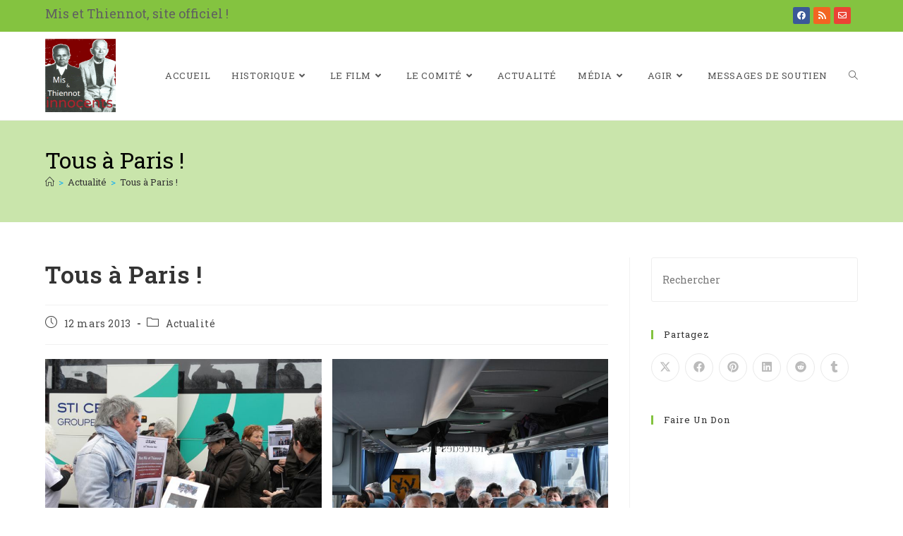

--- FILE ---
content_type: text/html; charset=UTF-8
request_url: https://www.misetthiennot.org/tous-a-paris/
body_size: 25676
content:
<!DOCTYPE html>
<html class="html" lang="fr-FR">
<head>
	<meta charset="UTF-8">
	<link rel="profile" href="https://gmpg.org/xfn/11">

	<meta name='robots' content='index, follow, max-image-preview:large, max-snippet:-1, max-video-preview:-1' />
	<style>img:is([sizes="auto" i], [sizes^="auto," i]) { contain-intrinsic-size: 3000px 1500px }</style>
	<link rel="pingback" href="https://www.misetthiennot.org/xmlrpc.php">
<meta name="viewport" content="width=device-width, initial-scale=1">
	<!-- This site is optimized with the Yoast SEO plugin v26.7 - https://yoast.com/wordpress/plugins/seo/ -->
	<title>Tous à Paris ! - Mis et Thiennot - Site Officiel !</title>
	<link rel="canonical" href="https://www.misetthiennot.org/tous-a-paris/" />
	<meta property="og:locale" content="fr_FR" />
	<meta property="og:type" content="article" />
	<meta property="og:title" content="Tous à Paris ! - Mis et Thiennot - Site Officiel !" />
	<meta property="og:description" content="Ce 12 mars 2013, nous étions nombreux à nous mobiliser (pas moins de cinquante personnes, dont sept élus de l&rsquo;Indre) pour assister à la conférence de presse qui avait lieu à Paris à 11h30 dans les locaux de la Ligue des droits de l&rsquo;homme. Malheureusement, de « fâcheuses » conditions climatiques nous ont obligé à rebrousser chemin [&hellip;]" />
	<meta property="og:url" content="https://www.misetthiennot.org/tous-a-paris/" />
	<meta property="og:site_name" content="Mis et Thiennot - Site Officiel !" />
	<meta property="article:published_time" content="2013-03-12T21:57:00+00:00" />
	<meta property="article:modified_time" content="2020-02-06T22:19:59+00:00" />
	<meta property="og:image" content="https://www.misetthiennot.org/wp-content/uploads/2020/01/TousAParis-2013-3.jpg" />
	<meta property="og:image:width" content="800" />
	<meta property="og:image:height" content="537" />
	<meta property="og:image:type" content="image/jpeg" />
	<meta name="author" content="bertrand" />
	<meta name="twitter:card" content="summary_large_image" />
	<meta name="twitter:label1" content="Écrit par" />
	<meta name="twitter:data1" content="bertrand" />
	<meta name="twitter:label2" content="Durée de lecture estimée" />
	<meta name="twitter:data2" content="6 minutes" />
	<script type="application/ld+json" class="yoast-schema-graph">{"@context":"https://schema.org","@graph":[{"@type":"Article","@id":"https://www.misetthiennot.org/tous-a-paris/#article","isPartOf":{"@id":"https://www.misetthiennot.org/tous-a-paris/"},"author":{"name":"bertrand","@id":"https://www.misetthiennot.org/#/schema/person/6d1c49e27fa90e5f26b58ae9da6001e2"},"headline":"Tous à Paris !","datePublished":"2013-03-12T21:57:00+00:00","dateModified":"2020-02-06T22:19:59+00:00","mainEntityOfPage":{"@id":"https://www.misetthiennot.org/tous-a-paris/"},"wordCount":1224,"publisher":{"@id":"https://www.misetthiennot.org/#organization"},"image":{"@id":"https://www.misetthiennot.org/tous-a-paris/#primaryimage"},"thumbnailUrl":"https://www.misetthiennot.org/wp-content/uploads/2020/01/TousAParis-2013-3.jpg","keywords":["Conférence de Presse","Maître Mignard","Paris"],"articleSection":["Actualité"],"inLanguage":"fr-FR"},{"@type":"WebPage","@id":"https://www.misetthiennot.org/tous-a-paris/","url":"https://www.misetthiennot.org/tous-a-paris/","name":"Tous à Paris ! - Mis et Thiennot - Site Officiel !","isPartOf":{"@id":"https://www.misetthiennot.org/#website"},"primaryImageOfPage":{"@id":"https://www.misetthiennot.org/tous-a-paris/#primaryimage"},"image":{"@id":"https://www.misetthiennot.org/tous-a-paris/#primaryimage"},"thumbnailUrl":"https://www.misetthiennot.org/wp-content/uploads/2020/01/TousAParis-2013-3.jpg","datePublished":"2013-03-12T21:57:00+00:00","dateModified":"2020-02-06T22:19:59+00:00","breadcrumb":{"@id":"https://www.misetthiennot.org/tous-a-paris/#breadcrumb"},"inLanguage":"fr-FR","potentialAction":[{"@type":"ReadAction","target":["https://www.misetthiennot.org/tous-a-paris/"]}]},{"@type":"ImageObject","inLanguage":"fr-FR","@id":"https://www.misetthiennot.org/tous-a-paris/#primaryimage","url":"https://www.misetthiennot.org/wp-content/uploads/2020/01/TousAParis-2013-3.jpg","contentUrl":"https://www.misetthiennot.org/wp-content/uploads/2020/01/TousAParis-2013-3.jpg","width":800,"height":537,"caption":"Le comité de soutien se déplace à Paris"},{"@type":"BreadcrumbList","@id":"https://www.misetthiennot.org/tous-a-paris/#breadcrumb","itemListElement":[{"@type":"ListItem","position":1,"name":"Accueil","item":"https://www.misetthiennot.org/"},{"@type":"ListItem","position":2,"name":"Tous à Paris !"}]},{"@type":"WebSite","@id":"https://www.misetthiennot.org/#website","url":"https://www.misetthiennot.org/","name":"Mis et Thiennot - Site Officiel !","description":"Révision du procès Mis &amp; Thiennot : Qu&#039;on leur rende enfin justice !","publisher":{"@id":"https://www.misetthiennot.org/#organization"},"potentialAction":[{"@type":"SearchAction","target":{"@type":"EntryPoint","urlTemplate":"https://www.misetthiennot.org/?s={search_term_string}"},"query-input":{"@type":"PropertyValueSpecification","valueRequired":true,"valueName":"search_term_string"}}],"inLanguage":"fr-FR"},{"@type":"Organization","@id":"https://www.misetthiennot.org/#organization","name":"Comité de Soutien \"Mis et Thiennot\"","url":"https://www.misetthiennot.org/","logo":{"@type":"ImageObject","inLanguage":"fr-FR","@id":"https://www.misetthiennot.org/#/schema/logo/image/","url":"https://www.misetthiennot.org/wp-content/uploads/2020/01/LogoMisEtThiennot-1.png","contentUrl":"https://www.misetthiennot.org/wp-content/uploads/2020/01/LogoMisEtThiennot-1.png","width":100,"height":104,"caption":"Comité de Soutien \"Mis et Thiennot\""},"image":{"@id":"https://www.misetthiennot.org/#/schema/logo/image/"}},{"@type":"Person","@id":"https://www.misetthiennot.org/#/schema/person/6d1c49e27fa90e5f26b58ae9da6001e2","name":"bertrand","image":{"@type":"ImageObject","inLanguage":"fr-FR","@id":"https://www.misetthiennot.org/#/schema/person/image/","url":"https://secure.gravatar.com/avatar/f02ef278dc1082ba5dd1659547212e7e?s=96&r=g","contentUrl":"https://secure.gravatar.com/avatar/f02ef278dc1082ba5dd1659547212e7e?s=96&r=g","caption":"bertrand"}}]}</script>
	<!-- / Yoast SEO plugin. -->


<link rel='dns-prefetch' href='//www.googletagmanager.com' />
<link rel='dns-prefetch' href='//fonts.googleapis.com' />
<link rel="alternate" type="application/rss+xml" title="Mis et Thiennot - Site Officiel ! &raquo; Flux" href="https://www.misetthiennot.org/feed/" />
<link rel="alternate" type="application/rss+xml" title="Mis et Thiennot - Site Officiel ! &raquo; Flux des commentaires" href="https://www.misetthiennot.org/comments/feed/" />
<link rel="alternate" type="application/rss+xml" title="Mis et Thiennot - Site Officiel ! &raquo; Tous à Paris ! Flux des commentaires" href="https://www.misetthiennot.org/tous-a-paris/feed/" />
<script>
window._wpemojiSettings = {"baseUrl":"https:\/\/s.w.org\/images\/core\/emoji\/15.0.3\/72x72\/","ext":".png","svgUrl":"https:\/\/s.w.org\/images\/core\/emoji\/15.0.3\/svg\/","svgExt":".svg","source":{"concatemoji":"https:\/\/www.misetthiennot.org\/wp-includes\/js\/wp-emoji-release.min.js?ver=6.7.4"}};
/*! This file is auto-generated */
!function(i,n){var o,s,e;function c(e){try{var t={supportTests:e,timestamp:(new Date).valueOf()};sessionStorage.setItem(o,JSON.stringify(t))}catch(e){}}function p(e,t,n){e.clearRect(0,0,e.canvas.width,e.canvas.height),e.fillText(t,0,0);var t=new Uint32Array(e.getImageData(0,0,e.canvas.width,e.canvas.height).data),r=(e.clearRect(0,0,e.canvas.width,e.canvas.height),e.fillText(n,0,0),new Uint32Array(e.getImageData(0,0,e.canvas.width,e.canvas.height).data));return t.every(function(e,t){return e===r[t]})}function u(e,t,n){switch(t){case"flag":return n(e,"\ud83c\udff3\ufe0f\u200d\u26a7\ufe0f","\ud83c\udff3\ufe0f\u200b\u26a7\ufe0f")?!1:!n(e,"\ud83c\uddfa\ud83c\uddf3","\ud83c\uddfa\u200b\ud83c\uddf3")&&!n(e,"\ud83c\udff4\udb40\udc67\udb40\udc62\udb40\udc65\udb40\udc6e\udb40\udc67\udb40\udc7f","\ud83c\udff4\u200b\udb40\udc67\u200b\udb40\udc62\u200b\udb40\udc65\u200b\udb40\udc6e\u200b\udb40\udc67\u200b\udb40\udc7f");case"emoji":return!n(e,"\ud83d\udc26\u200d\u2b1b","\ud83d\udc26\u200b\u2b1b")}return!1}function f(e,t,n){var r="undefined"!=typeof WorkerGlobalScope&&self instanceof WorkerGlobalScope?new OffscreenCanvas(300,150):i.createElement("canvas"),a=r.getContext("2d",{willReadFrequently:!0}),o=(a.textBaseline="top",a.font="600 32px Arial",{});return e.forEach(function(e){o[e]=t(a,e,n)}),o}function t(e){var t=i.createElement("script");t.src=e,t.defer=!0,i.head.appendChild(t)}"undefined"!=typeof Promise&&(o="wpEmojiSettingsSupports",s=["flag","emoji"],n.supports={everything:!0,everythingExceptFlag:!0},e=new Promise(function(e){i.addEventListener("DOMContentLoaded",e,{once:!0})}),new Promise(function(t){var n=function(){try{var e=JSON.parse(sessionStorage.getItem(o));if("object"==typeof e&&"number"==typeof e.timestamp&&(new Date).valueOf()<e.timestamp+604800&&"object"==typeof e.supportTests)return e.supportTests}catch(e){}return null}();if(!n){if("undefined"!=typeof Worker&&"undefined"!=typeof OffscreenCanvas&&"undefined"!=typeof URL&&URL.createObjectURL&&"undefined"!=typeof Blob)try{var e="postMessage("+f.toString()+"("+[JSON.stringify(s),u.toString(),p.toString()].join(",")+"));",r=new Blob([e],{type:"text/javascript"}),a=new Worker(URL.createObjectURL(r),{name:"wpTestEmojiSupports"});return void(a.onmessage=function(e){c(n=e.data),a.terminate(),t(n)})}catch(e){}c(n=f(s,u,p))}t(n)}).then(function(e){for(var t in e)n.supports[t]=e[t],n.supports.everything=n.supports.everything&&n.supports[t],"flag"!==t&&(n.supports.everythingExceptFlag=n.supports.everythingExceptFlag&&n.supports[t]);n.supports.everythingExceptFlag=n.supports.everythingExceptFlag&&!n.supports.flag,n.DOMReady=!1,n.readyCallback=function(){n.DOMReady=!0}}).then(function(){return e}).then(function(){var e;n.supports.everything||(n.readyCallback(),(e=n.source||{}).concatemoji?t(e.concatemoji):e.wpemoji&&e.twemoji&&(t(e.twemoji),t(e.wpemoji)))}))}((window,document),window._wpemojiSettings);
</script>
<link rel='stylesheet' id='premium-addons-css' href='https://www.misetthiennot.org/wp-content/plugins/premium-addons-for-elementor/assets/frontend/min-css/premium-addons.min.css?ver=4.10.67' media='all' />
<style id='wp-emoji-styles-inline-css'>

	img.wp-smiley, img.emoji {
		display: inline !important;
		border: none !important;
		box-shadow: none !important;
		height: 1em !important;
		width: 1em !important;
		margin: 0 0.07em !important;
		vertical-align: -0.1em !important;
		background: none !important;
		padding: 0 !important;
	}
</style>
<link rel='stylesheet' id='wp-block-library-css' href='https://www.misetthiennot.org/wp-includes/css/dist/block-library/style.min.css?ver=6.7.4' media='all' />
<style id='wp-block-library-theme-inline-css'>
.wp-block-audio :where(figcaption){color:#555;font-size:13px;text-align:center}.is-dark-theme .wp-block-audio :where(figcaption){color:#ffffffa6}.wp-block-audio{margin:0 0 1em}.wp-block-code{border:1px solid #ccc;border-radius:4px;font-family:Menlo,Consolas,monaco,monospace;padding:.8em 1em}.wp-block-embed :where(figcaption){color:#555;font-size:13px;text-align:center}.is-dark-theme .wp-block-embed :where(figcaption){color:#ffffffa6}.wp-block-embed{margin:0 0 1em}.blocks-gallery-caption{color:#555;font-size:13px;text-align:center}.is-dark-theme .blocks-gallery-caption{color:#ffffffa6}:root :where(.wp-block-image figcaption){color:#555;font-size:13px;text-align:center}.is-dark-theme :root :where(.wp-block-image figcaption){color:#ffffffa6}.wp-block-image{margin:0 0 1em}.wp-block-pullquote{border-bottom:4px solid;border-top:4px solid;color:currentColor;margin-bottom:1.75em}.wp-block-pullquote cite,.wp-block-pullquote footer,.wp-block-pullquote__citation{color:currentColor;font-size:.8125em;font-style:normal;text-transform:uppercase}.wp-block-quote{border-left:.25em solid;margin:0 0 1.75em;padding-left:1em}.wp-block-quote cite,.wp-block-quote footer{color:currentColor;font-size:.8125em;font-style:normal;position:relative}.wp-block-quote:where(.has-text-align-right){border-left:none;border-right:.25em solid;padding-left:0;padding-right:1em}.wp-block-quote:where(.has-text-align-center){border:none;padding-left:0}.wp-block-quote.is-large,.wp-block-quote.is-style-large,.wp-block-quote:where(.is-style-plain){border:none}.wp-block-search .wp-block-search__label{font-weight:700}.wp-block-search__button{border:1px solid #ccc;padding:.375em .625em}:where(.wp-block-group.has-background){padding:1.25em 2.375em}.wp-block-separator.has-css-opacity{opacity:.4}.wp-block-separator{border:none;border-bottom:2px solid;margin-left:auto;margin-right:auto}.wp-block-separator.has-alpha-channel-opacity{opacity:1}.wp-block-separator:not(.is-style-wide):not(.is-style-dots){width:100px}.wp-block-separator.has-background:not(.is-style-dots){border-bottom:none;height:1px}.wp-block-separator.has-background:not(.is-style-wide):not(.is-style-dots){height:2px}.wp-block-table{margin:0 0 1em}.wp-block-table td,.wp-block-table th{word-break:normal}.wp-block-table :where(figcaption){color:#555;font-size:13px;text-align:center}.is-dark-theme .wp-block-table :where(figcaption){color:#ffffffa6}.wp-block-video :where(figcaption){color:#555;font-size:13px;text-align:center}.is-dark-theme .wp-block-video :where(figcaption){color:#ffffffa6}.wp-block-video{margin:0 0 1em}:root :where(.wp-block-template-part.has-background){margin-bottom:0;margin-top:0;padding:1.25em 2.375em}
</style>
<style id='filebird-block-filebird-gallery-style-inline-css'>
ul.filebird-block-filebird-gallery{margin:auto!important;padding:0!important;width:100%}ul.filebird-block-filebird-gallery.layout-grid{display:grid;grid-gap:20px;align-items:stretch;grid-template-columns:repeat(var(--columns),1fr);justify-items:stretch}ul.filebird-block-filebird-gallery.layout-grid li img{border:1px solid #ccc;box-shadow:2px 2px 6px 0 rgba(0,0,0,.3);height:100%;max-width:100%;-o-object-fit:cover;object-fit:cover;width:100%}ul.filebird-block-filebird-gallery.layout-masonry{-moz-column-count:var(--columns);-moz-column-gap:var(--space);column-gap:var(--space);-moz-column-width:var(--min-width);columns:var(--min-width) var(--columns);display:block;overflow:auto}ul.filebird-block-filebird-gallery.layout-masonry li{margin-bottom:var(--space)}ul.filebird-block-filebird-gallery li{list-style:none}ul.filebird-block-filebird-gallery li figure{height:100%;margin:0;padding:0;position:relative;width:100%}ul.filebird-block-filebird-gallery li figure figcaption{background:linear-gradient(0deg,rgba(0,0,0,.7),rgba(0,0,0,.3) 70%,transparent);bottom:0;box-sizing:border-box;color:#fff;font-size:.8em;margin:0;max-height:100%;overflow:auto;padding:3em .77em .7em;position:absolute;text-align:center;width:100%;z-index:2}ul.filebird-block-filebird-gallery li figure figcaption a{color:inherit}

</style>
<style id='classic-theme-styles-inline-css'>
/*! This file is auto-generated */
.wp-block-button__link{color:#fff;background-color:#32373c;border-radius:9999px;box-shadow:none;text-decoration:none;padding:calc(.667em + 2px) calc(1.333em + 2px);font-size:1.125em}.wp-block-file__button{background:#32373c;color:#fff;text-decoration:none}
</style>
<style id='global-styles-inline-css'>
:root{--wp--preset--aspect-ratio--square: 1;--wp--preset--aspect-ratio--4-3: 4/3;--wp--preset--aspect-ratio--3-4: 3/4;--wp--preset--aspect-ratio--3-2: 3/2;--wp--preset--aspect-ratio--2-3: 2/3;--wp--preset--aspect-ratio--16-9: 16/9;--wp--preset--aspect-ratio--9-16: 9/16;--wp--preset--color--black: #000000;--wp--preset--color--cyan-bluish-gray: #abb8c3;--wp--preset--color--white: #ffffff;--wp--preset--color--pale-pink: #f78da7;--wp--preset--color--vivid-red: #cf2e2e;--wp--preset--color--luminous-vivid-orange: #ff6900;--wp--preset--color--luminous-vivid-amber: #fcb900;--wp--preset--color--light-green-cyan: #7bdcb5;--wp--preset--color--vivid-green-cyan: #00d084;--wp--preset--color--pale-cyan-blue: #8ed1fc;--wp--preset--color--vivid-cyan-blue: #0693e3;--wp--preset--color--vivid-purple: #9b51e0;--wp--preset--gradient--vivid-cyan-blue-to-vivid-purple: linear-gradient(135deg,rgba(6,147,227,1) 0%,rgb(155,81,224) 100%);--wp--preset--gradient--light-green-cyan-to-vivid-green-cyan: linear-gradient(135deg,rgb(122,220,180) 0%,rgb(0,208,130) 100%);--wp--preset--gradient--luminous-vivid-amber-to-luminous-vivid-orange: linear-gradient(135deg,rgba(252,185,0,1) 0%,rgba(255,105,0,1) 100%);--wp--preset--gradient--luminous-vivid-orange-to-vivid-red: linear-gradient(135deg,rgba(255,105,0,1) 0%,rgb(207,46,46) 100%);--wp--preset--gradient--very-light-gray-to-cyan-bluish-gray: linear-gradient(135deg,rgb(238,238,238) 0%,rgb(169,184,195) 100%);--wp--preset--gradient--cool-to-warm-spectrum: linear-gradient(135deg,rgb(74,234,220) 0%,rgb(151,120,209) 20%,rgb(207,42,186) 40%,rgb(238,44,130) 60%,rgb(251,105,98) 80%,rgb(254,248,76) 100%);--wp--preset--gradient--blush-light-purple: linear-gradient(135deg,rgb(255,206,236) 0%,rgb(152,150,240) 100%);--wp--preset--gradient--blush-bordeaux: linear-gradient(135deg,rgb(254,205,165) 0%,rgb(254,45,45) 50%,rgb(107,0,62) 100%);--wp--preset--gradient--luminous-dusk: linear-gradient(135deg,rgb(255,203,112) 0%,rgb(199,81,192) 50%,rgb(65,88,208) 100%);--wp--preset--gradient--pale-ocean: linear-gradient(135deg,rgb(255,245,203) 0%,rgb(182,227,212) 50%,rgb(51,167,181) 100%);--wp--preset--gradient--electric-grass: linear-gradient(135deg,rgb(202,248,128) 0%,rgb(113,206,126) 100%);--wp--preset--gradient--midnight: linear-gradient(135deg,rgb(2,3,129) 0%,rgb(40,116,252) 100%);--wp--preset--font-size--small: 13px;--wp--preset--font-size--medium: 20px;--wp--preset--font-size--large: 36px;--wp--preset--font-size--x-large: 42px;--wp--preset--spacing--20: 0.44rem;--wp--preset--spacing--30: 0.67rem;--wp--preset--spacing--40: 1rem;--wp--preset--spacing--50: 1.5rem;--wp--preset--spacing--60: 2.25rem;--wp--preset--spacing--70: 3.38rem;--wp--preset--spacing--80: 5.06rem;--wp--preset--shadow--natural: 6px 6px 9px rgba(0, 0, 0, 0.2);--wp--preset--shadow--deep: 12px 12px 50px rgba(0, 0, 0, 0.4);--wp--preset--shadow--sharp: 6px 6px 0px rgba(0, 0, 0, 0.2);--wp--preset--shadow--outlined: 6px 6px 0px -3px rgba(255, 255, 255, 1), 6px 6px rgba(0, 0, 0, 1);--wp--preset--shadow--crisp: 6px 6px 0px rgba(0, 0, 0, 1);}:where(.is-layout-flex){gap: 0.5em;}:where(.is-layout-grid){gap: 0.5em;}body .is-layout-flex{display: flex;}.is-layout-flex{flex-wrap: wrap;align-items: center;}.is-layout-flex > :is(*, div){margin: 0;}body .is-layout-grid{display: grid;}.is-layout-grid > :is(*, div){margin: 0;}:where(.wp-block-columns.is-layout-flex){gap: 2em;}:where(.wp-block-columns.is-layout-grid){gap: 2em;}:where(.wp-block-post-template.is-layout-flex){gap: 1.25em;}:where(.wp-block-post-template.is-layout-grid){gap: 1.25em;}.has-black-color{color: var(--wp--preset--color--black) !important;}.has-cyan-bluish-gray-color{color: var(--wp--preset--color--cyan-bluish-gray) !important;}.has-white-color{color: var(--wp--preset--color--white) !important;}.has-pale-pink-color{color: var(--wp--preset--color--pale-pink) !important;}.has-vivid-red-color{color: var(--wp--preset--color--vivid-red) !important;}.has-luminous-vivid-orange-color{color: var(--wp--preset--color--luminous-vivid-orange) !important;}.has-luminous-vivid-amber-color{color: var(--wp--preset--color--luminous-vivid-amber) !important;}.has-light-green-cyan-color{color: var(--wp--preset--color--light-green-cyan) !important;}.has-vivid-green-cyan-color{color: var(--wp--preset--color--vivid-green-cyan) !important;}.has-pale-cyan-blue-color{color: var(--wp--preset--color--pale-cyan-blue) !important;}.has-vivid-cyan-blue-color{color: var(--wp--preset--color--vivid-cyan-blue) !important;}.has-vivid-purple-color{color: var(--wp--preset--color--vivid-purple) !important;}.has-black-background-color{background-color: var(--wp--preset--color--black) !important;}.has-cyan-bluish-gray-background-color{background-color: var(--wp--preset--color--cyan-bluish-gray) !important;}.has-white-background-color{background-color: var(--wp--preset--color--white) !important;}.has-pale-pink-background-color{background-color: var(--wp--preset--color--pale-pink) !important;}.has-vivid-red-background-color{background-color: var(--wp--preset--color--vivid-red) !important;}.has-luminous-vivid-orange-background-color{background-color: var(--wp--preset--color--luminous-vivid-orange) !important;}.has-luminous-vivid-amber-background-color{background-color: var(--wp--preset--color--luminous-vivid-amber) !important;}.has-light-green-cyan-background-color{background-color: var(--wp--preset--color--light-green-cyan) !important;}.has-vivid-green-cyan-background-color{background-color: var(--wp--preset--color--vivid-green-cyan) !important;}.has-pale-cyan-blue-background-color{background-color: var(--wp--preset--color--pale-cyan-blue) !important;}.has-vivid-cyan-blue-background-color{background-color: var(--wp--preset--color--vivid-cyan-blue) !important;}.has-vivid-purple-background-color{background-color: var(--wp--preset--color--vivid-purple) !important;}.has-black-border-color{border-color: var(--wp--preset--color--black) !important;}.has-cyan-bluish-gray-border-color{border-color: var(--wp--preset--color--cyan-bluish-gray) !important;}.has-white-border-color{border-color: var(--wp--preset--color--white) !important;}.has-pale-pink-border-color{border-color: var(--wp--preset--color--pale-pink) !important;}.has-vivid-red-border-color{border-color: var(--wp--preset--color--vivid-red) !important;}.has-luminous-vivid-orange-border-color{border-color: var(--wp--preset--color--luminous-vivid-orange) !important;}.has-luminous-vivid-amber-border-color{border-color: var(--wp--preset--color--luminous-vivid-amber) !important;}.has-light-green-cyan-border-color{border-color: var(--wp--preset--color--light-green-cyan) !important;}.has-vivid-green-cyan-border-color{border-color: var(--wp--preset--color--vivid-green-cyan) !important;}.has-pale-cyan-blue-border-color{border-color: var(--wp--preset--color--pale-cyan-blue) !important;}.has-vivid-cyan-blue-border-color{border-color: var(--wp--preset--color--vivid-cyan-blue) !important;}.has-vivid-purple-border-color{border-color: var(--wp--preset--color--vivid-purple) !important;}.has-vivid-cyan-blue-to-vivid-purple-gradient-background{background: var(--wp--preset--gradient--vivid-cyan-blue-to-vivid-purple) !important;}.has-light-green-cyan-to-vivid-green-cyan-gradient-background{background: var(--wp--preset--gradient--light-green-cyan-to-vivid-green-cyan) !important;}.has-luminous-vivid-amber-to-luminous-vivid-orange-gradient-background{background: var(--wp--preset--gradient--luminous-vivid-amber-to-luminous-vivid-orange) !important;}.has-luminous-vivid-orange-to-vivid-red-gradient-background{background: var(--wp--preset--gradient--luminous-vivid-orange-to-vivid-red) !important;}.has-very-light-gray-to-cyan-bluish-gray-gradient-background{background: var(--wp--preset--gradient--very-light-gray-to-cyan-bluish-gray) !important;}.has-cool-to-warm-spectrum-gradient-background{background: var(--wp--preset--gradient--cool-to-warm-spectrum) !important;}.has-blush-light-purple-gradient-background{background: var(--wp--preset--gradient--blush-light-purple) !important;}.has-blush-bordeaux-gradient-background{background: var(--wp--preset--gradient--blush-bordeaux) !important;}.has-luminous-dusk-gradient-background{background: var(--wp--preset--gradient--luminous-dusk) !important;}.has-pale-ocean-gradient-background{background: var(--wp--preset--gradient--pale-ocean) !important;}.has-electric-grass-gradient-background{background: var(--wp--preset--gradient--electric-grass) !important;}.has-midnight-gradient-background{background: var(--wp--preset--gradient--midnight) !important;}.has-small-font-size{font-size: var(--wp--preset--font-size--small) !important;}.has-medium-font-size{font-size: var(--wp--preset--font-size--medium) !important;}.has-large-font-size{font-size: var(--wp--preset--font-size--large) !important;}.has-x-large-font-size{font-size: var(--wp--preset--font-size--x-large) !important;}
:where(.wp-block-post-template.is-layout-flex){gap: 1.25em;}:where(.wp-block-post-template.is-layout-grid){gap: 1.25em;}
:where(.wp-block-columns.is-layout-flex){gap: 2em;}:where(.wp-block-columns.is-layout-grid){gap: 2em;}
:root :where(.wp-block-pullquote){font-size: 1.5em;line-height: 1.6;}
</style>
<link rel='stylesheet' id='hello-asso-css' href='https://www.misetthiennot.org/wp-content/plugins/helloasso/public/css/hello-asso-public.css?ver=1.1.24' media='all' />
<link rel='stylesheet' id='elementor-frontend-css' href='https://www.misetthiennot.org/wp-content/plugins/elementor/assets/css/frontend.min.css?ver=3.25.10' media='all' />
<link rel='stylesheet' id='elementor-post-1692-css' href='https://www.misetthiennot.org/wp-content/uploads/elementor/css/post-1692.css?ver=1733343575' media='all' />
<link rel='stylesheet' id='font-awesome-css' href='https://www.misetthiennot.org/wp-content/themes/oceanwp/assets/fonts/fontawesome/css/all.min.css?ver=6.4.2' media='all' />
<link rel='stylesheet' id='simple-line-icons-css' href='https://www.misetthiennot.org/wp-content/themes/oceanwp/assets/css/third/simple-line-icons.min.css?ver=2.4.0' media='all' />
<link rel='stylesheet' id='oceanwp-style-css' href='https://www.misetthiennot.org/wp-content/themes/oceanwp/assets/css/style.min.css?ver=4.0.3' media='all' />
<link rel='stylesheet' id='oceanwp-google-font-roboto-slab-css' href='//fonts.googleapis.com/css?family=Roboto+Slab%3A100%2C200%2C300%2C400%2C500%2C600%2C700%2C800%2C900%2C100i%2C200i%2C300i%2C400i%2C500i%2C600i%2C700i%2C800i%2C900i&#038;subset=latin&#038;display=swap&#038;ver=6.7.4' media='all' />
<link rel='stylesheet' id='oe-widgets-style-css' href='https://www.misetthiennot.org/wp-content/plugins/ocean-extra/assets/css/widgets.css?ver=6.7.4' media='all' />
<link rel='stylesheet' id='elementor-icons-shared-0-css' href='https://www.misetthiennot.org/wp-content/plugins/elementor/assets/lib/font-awesome/css/fontawesome.min.css?ver=5.15.3' media='all' />
<link rel='stylesheet' id='elementor-icons-fa-brands-css' href='https://www.misetthiennot.org/wp-content/plugins/elementor/assets/lib/font-awesome/css/brands.min.css?ver=5.15.3' media='all' />
<link rel='stylesheet' id='elementor-icons-fa-solid-css' href='https://www.misetthiennot.org/wp-content/plugins/elementor/assets/lib/font-awesome/css/solid.min.css?ver=5.15.3' media='all' />
<link rel='stylesheet' id='elementor-icons-fa-regular-css' href='https://www.misetthiennot.org/wp-content/plugins/elementor/assets/lib/font-awesome/css/regular.min.css?ver=5.15.3' media='all' />
<script src="https://www.misetthiennot.org/wp-includes/js/jquery/jquery.min.js?ver=3.7.1" id="jquery-core-js"></script>
<script src="https://www.misetthiennot.org/wp-includes/js/jquery/jquery-migrate.min.js?ver=3.4.1" id="jquery-migrate-js"></script>
<script src="https://www.misetthiennot.org/wp-content/plugins/helloasso/public/js/hello-asso-public.js?ver=1.1.24" id="hello-asso-js"></script>

<!-- Extrait de code de la balise Google (gtag.js) ajouté par Site Kit -->
<!-- Extrait Google Analytics ajouté par Site Kit -->
<script src="https://www.googletagmanager.com/gtag/js?id=GT-TBZQPP6" id="google_gtagjs-js" async></script>
<script id="google_gtagjs-js-after">
window.dataLayer = window.dataLayer || [];function gtag(){dataLayer.push(arguments);}
gtag("set","linker",{"domains":["www.misetthiennot.org"]});
gtag("js", new Date());
gtag("set", "developer_id.dZTNiMT", true);
gtag("config", "GT-TBZQPP6");
</script>
<link rel="https://api.w.org/" href="https://www.misetthiennot.org/wp-json/" /><link rel="alternate" title="JSON" type="application/json" href="https://www.misetthiennot.org/wp-json/wp/v2/posts/1981" /><link rel="EditURI" type="application/rsd+xml" title="RSD" href="https://www.misetthiennot.org/xmlrpc.php?rsd" />
<meta name="generator" content="WordPress 6.7.4" />
<link rel='shortlink' href='https://www.misetthiennot.org/?p=1981' />
<link rel="alternate" title="oEmbed (JSON)" type="application/json+oembed" href="https://www.misetthiennot.org/wp-json/oembed/1.0/embed?url=https%3A%2F%2Fwww.misetthiennot.org%2Ftous-a-paris%2F" />
<link rel="alternate" title="oEmbed (XML)" type="text/xml+oembed" href="https://www.misetthiennot.org/wp-json/oembed/1.0/embed?url=https%3A%2F%2Fwww.misetthiennot.org%2Ftous-a-paris%2F&#038;format=xml" />
<meta name="generator" content="Site Kit by Google 1.170.0" /><meta name="generator" content="Elementor 3.25.10; features: additional_custom_breakpoints, e_optimized_control_loading; settings: css_print_method-external, google_font-enabled, font_display-auto">
			<style>
				.e-con.e-parent:nth-of-type(n+4):not(.e-lazyloaded):not(.e-no-lazyload),
				.e-con.e-parent:nth-of-type(n+4):not(.e-lazyloaded):not(.e-no-lazyload) * {
					background-image: none !important;
				}
				@media screen and (max-height: 1024px) {
					.e-con.e-parent:nth-of-type(n+3):not(.e-lazyloaded):not(.e-no-lazyload),
					.e-con.e-parent:nth-of-type(n+3):not(.e-lazyloaded):not(.e-no-lazyload) * {
						background-image: none !important;
					}
				}
				@media screen and (max-height: 640px) {
					.e-con.e-parent:nth-of-type(n+2):not(.e-lazyloaded):not(.e-no-lazyload),
					.e-con.e-parent:nth-of-type(n+2):not(.e-lazyloaded):not(.e-no-lazyload) * {
						background-image: none !important;
					}
				}
			</style>
			<link rel="icon" href="https://www.misetthiennot.org/wp-content/uploads/2020/01/cropped-LogoMisEtThiennot-32x32.png" sizes="32x32" />
<link rel="icon" href="https://www.misetthiennot.org/wp-content/uploads/2020/01/cropped-LogoMisEtThiennot-192x192.png" sizes="192x192" />
<link rel="apple-touch-icon" href="https://www.misetthiennot.org/wp-content/uploads/2020/01/cropped-LogoMisEtThiennot-180x180.png" />
<meta name="msapplication-TileImage" content="https://www.misetthiennot.org/wp-content/uploads/2020/01/cropped-LogoMisEtThiennot-270x270.png" />
		<style id="wp-custom-css">
			.wpcf7-form input,.wpcf7-form textarea{text-align:center}.elementor-element.elementor-element-jtqnlxa .elementor-icon i{text-align:center}.mec-search-form{display:none}		</style>
		<!-- OceanWP CSS -->
<style type="text/css">
/* Colors */a:hover,a.light:hover,.theme-heading .text::before,.theme-heading .text::after,#top-bar-content >a:hover,#top-bar-social li.oceanwp-email a:hover,#site-navigation-wrap .dropdown-menu >li >a:hover,#site-header.medium-header #medium-searchform button:hover,.oceanwp-mobile-menu-icon a:hover,.blog-entry.post .blog-entry-header .entry-title a:hover,.blog-entry.post .blog-entry-readmore a:hover,.blog-entry.thumbnail-entry .blog-entry-category a,ul.meta li a:hover,.dropcap,.single nav.post-navigation .nav-links .title,body .related-post-title a:hover,body #wp-calendar caption,body .contact-info-widget.default i,body .contact-info-widget.big-icons i,body .custom-links-widget .oceanwp-custom-links li a:hover,body .custom-links-widget .oceanwp-custom-links li a:hover:before,body .posts-thumbnails-widget li a:hover,body .social-widget li.oceanwp-email a:hover,.comment-author .comment-meta .comment-reply-link,#respond #cancel-comment-reply-link:hover,#footer-widgets .footer-box a:hover,#footer-bottom a:hover,#footer-bottom #footer-bottom-menu a:hover,.sidr a:hover,.sidr-class-dropdown-toggle:hover,.sidr-class-menu-item-has-children.active >a,.sidr-class-menu-item-has-children.active >a >.sidr-class-dropdown-toggle,input[type=checkbox]:checked:before{color:#84c340}.single nav.post-navigation .nav-links .title .owp-icon use,.blog-entry.post .blog-entry-readmore a:hover .owp-icon use,body .contact-info-widget.default .owp-icon use,body .contact-info-widget.big-icons .owp-icon use{stroke:#84c340}input[type="button"],input[type="reset"],input[type="submit"],button[type="submit"],.button,#site-navigation-wrap .dropdown-menu >li.btn >a >span,.thumbnail:hover i,.thumbnail:hover .link-post-svg-icon,.post-quote-content,.omw-modal .omw-close-modal,body .contact-info-widget.big-icons li:hover i,body .contact-info-widget.big-icons li:hover .owp-icon,body div.wpforms-container-full .wpforms-form input[type=submit],body div.wpforms-container-full .wpforms-form button[type=submit],body div.wpforms-container-full .wpforms-form .wpforms-page-button{background-color:#84c340}.widget-title{border-color:#84c340}blockquote{border-color:#84c340}.wp-block-quote{border-color:#84c340}#searchform-dropdown{border-color:#84c340}.dropdown-menu .sub-menu{border-color:#84c340}.blog-entry.large-entry .blog-entry-readmore a:hover{border-color:#84c340}.oceanwp-newsletter-form-wrap input[type="email"]:focus{border-color:#84c340}.social-widget li.oceanwp-email a:hover{border-color:#84c340}#respond #cancel-comment-reply-link:hover{border-color:#84c340}body .contact-info-widget.big-icons li:hover i{border-color:#84c340}body .contact-info-widget.big-icons li:hover .owp-icon{border-color:#84c340}#footer-widgets .oceanwp-newsletter-form-wrap input[type="email"]:focus{border-color:#84c340}input[type="button"]:hover,input[type="reset"]:hover,input[type="submit"]:hover,button[type="submit"]:hover,input[type="button"]:focus,input[type="reset"]:focus,input[type="submit"]:focus,button[type="submit"]:focus,.button:hover,.button:focus,#site-navigation-wrap .dropdown-menu >li.btn >a:hover >span,.post-quote-author,.omw-modal .omw-close-modal:hover,body div.wpforms-container-full .wpforms-form input[type=submit]:hover,body div.wpforms-container-full .wpforms-form button[type=submit]:hover,body div.wpforms-container-full .wpforms-form .wpforms-page-button:hover{background-color:#6aa32d}table th,table td,hr,.content-area,body.content-left-sidebar #content-wrap .content-area,.content-left-sidebar .content-area,#top-bar-wrap,#site-header,#site-header.top-header #search-toggle,.dropdown-menu ul li,.centered-minimal-page-header,.blog-entry.post,.blog-entry.grid-entry .blog-entry-inner,.blog-entry.thumbnail-entry .blog-entry-bottom,.single-post .entry-title,.single .entry-share-wrap .entry-share,.single .entry-share,.single .entry-share ul li a,.single nav.post-navigation,.single nav.post-navigation .nav-links .nav-previous,#author-bio,#author-bio .author-bio-avatar,#author-bio .author-bio-social li a,#related-posts,#comments,.comment-body,#respond #cancel-comment-reply-link,#blog-entries .type-page,.page-numbers a,.page-numbers span:not(.elementor-screen-only),.page-links span,body #wp-calendar caption,body #wp-calendar th,body #wp-calendar tbody,body .contact-info-widget.default i,body .contact-info-widget.big-icons i,body .contact-info-widget.big-icons .owp-icon,body .contact-info-widget.default .owp-icon,body .posts-thumbnails-widget li,body .tagcloud a{border-color:}body .theme-button,body input[type="submit"],body button[type="submit"],body button,body .button,body div.wpforms-container-full .wpforms-form input[type=submit],body div.wpforms-container-full .wpforms-form button[type=submit],body div.wpforms-container-full .wpforms-form .wpforms-page-button{background-color:#84c340}body .theme-button:hover,body input[type="submit"]:hover,body button[type="submit"]:hover,body button:hover,body .button:hover,body div.wpforms-container-full .wpforms-form input[type=submit]:hover,body div.wpforms-container-full .wpforms-form input[type=submit]:active,body div.wpforms-container-full .wpforms-form button[type=submit]:hover,body div.wpforms-container-full .wpforms-form button[type=submit]:active,body div.wpforms-container-full .wpforms-form .wpforms-page-button:hover,body div.wpforms-container-full .wpforms-form .wpforms-page-button:active{background-color:#ffffff}body .theme-button:hover,body input[type="submit"]:hover,body button[type="submit"]:hover,body button:hover,body .button:hover,body div.wpforms-container-full .wpforms-form input[type=submit]:hover,body div.wpforms-container-full .wpforms-form input[type=submit]:active,body div.wpforms-container-full .wpforms-form button[type=submit]:hover,body div.wpforms-container-full .wpforms-form button[type=submit]:active,body div.wpforms-container-full .wpforms-form .wpforms-page-button:hover,body div.wpforms-container-full .wpforms-form .wpforms-page-button:active{color:#ffffff}body .theme-button,body input[type="submit"],body button[type="submit"],body button,body .button,body div.wpforms-container-full .wpforms-form input[type=submit],body div.wpforms-container-full .wpforms-form button[type=submit],body div.wpforms-container-full .wpforms-form .wpforms-page-button{border-color:#ffffff}body .theme-button:hover,body input[type="submit"]:hover,body button[type="submit"]:hover,body button:hover,body .button:hover,body div.wpforms-container-full .wpforms-form input[type=submit]:hover,body div.wpforms-container-full .wpforms-form input[type=submit]:active,body div.wpforms-container-full .wpforms-form button[type=submit]:hover,body div.wpforms-container-full .wpforms-form button[type=submit]:active,body div.wpforms-container-full .wpforms-form .wpforms-page-button:hover,body div.wpforms-container-full .wpforms-form .wpforms-page-button:active{border-color:#84c340}form input[type="text"],form input[type="password"],form input[type="email"],form input[type="url"],form input[type="date"],form input[type="month"],form input[type="time"],form input[type="datetime"],form input[type="datetime-local"],form input[type="week"],form input[type="number"],form input[type="search"],form input[type="tel"],form input[type="color"],form select,form textarea,.select2-container .select2-choice,.woocommerce .woocommerce-checkout .select2-container--default .select2-selection--single{border-color:#eeeeee}body div.wpforms-container-full .wpforms-form input[type=date],body div.wpforms-container-full .wpforms-form input[type=datetime],body div.wpforms-container-full .wpforms-form input[type=datetime-local],body div.wpforms-container-full .wpforms-form input[type=email],body div.wpforms-container-full .wpforms-form input[type=month],body div.wpforms-container-full .wpforms-form input[type=number],body div.wpforms-container-full .wpforms-form input[type=password],body div.wpforms-container-full .wpforms-form input[type=range],body div.wpforms-container-full .wpforms-form input[type=search],body div.wpforms-container-full .wpforms-form input[type=tel],body div.wpforms-container-full .wpforms-form input[type=text],body div.wpforms-container-full .wpforms-form input[type=time],body div.wpforms-container-full .wpforms-form input[type=url],body div.wpforms-container-full .wpforms-form input[type=week],body div.wpforms-container-full .wpforms-form select,body div.wpforms-container-full .wpforms-form textarea{border-color:#eeeeee}form input[type="text"]:focus,form input[type="password"]:focus,form input[type="email"]:focus,form input[type="tel"]:focus,form input[type="url"]:focus,form input[type="search"]:focus,form textarea:focus,.select2-drop-active,.select2-dropdown-open.select2-drop-above .select2-choice,.select2-dropdown-open.select2-drop-above .select2-choices,.select2-drop.select2-drop-above.select2-drop-active,.select2-container-active .select2-choice,.select2-container-active .select2-choices{border-color:#84c340}body div.wpforms-container-full .wpforms-form input:focus,body div.wpforms-container-full .wpforms-form textarea:focus,body div.wpforms-container-full .wpforms-form select:focus{border-color:#84c340}.page-header .page-header-title,.page-header.background-image-page-header .page-header-title{color:#000000}.site-breadcrumbs,.background-image-page-header .site-breadcrumbs{color:#13aff0}body{color:#606060}/* OceanWP Style Settings CSS */.theme-button,input[type="submit"],button[type="submit"],button,.button,body div.wpforms-container-full .wpforms-form input[type=submit],body div.wpforms-container-full .wpforms-form button[type=submit],body div.wpforms-container-full .wpforms-form .wpforms-page-button{border-style:solid}.theme-button,input[type="submit"],button[type="submit"],button,.button,body div.wpforms-container-full .wpforms-form input[type=submit],body div.wpforms-container-full .wpforms-form button[type=submit],body div.wpforms-container-full .wpforms-form .wpforms-page-button{border-width:1px}form input[type="text"],form input[type="password"],form input[type="email"],form input[type="url"],form input[type="date"],form input[type="month"],form input[type="time"],form input[type="datetime"],form input[type="datetime-local"],form input[type="week"],form input[type="number"],form input[type="search"],form input[type="tel"],form input[type="color"],form select,form textarea{padding:18px 15px 18px 15px}body div.wpforms-container-full .wpforms-form input[type=date],body div.wpforms-container-full .wpforms-form input[type=datetime],body div.wpforms-container-full .wpforms-form input[type=datetime-local],body div.wpforms-container-full .wpforms-form input[type=email],body div.wpforms-container-full .wpforms-form input[type=month],body div.wpforms-container-full .wpforms-form input[type=number],body div.wpforms-container-full .wpforms-form input[type=password],body div.wpforms-container-full .wpforms-form input[type=range],body div.wpforms-container-full .wpforms-form input[type=search],body div.wpforms-container-full .wpforms-form input[type=tel],body div.wpforms-container-full .wpforms-form input[type=text],body div.wpforms-container-full .wpforms-form input[type=time],body div.wpforms-container-full .wpforms-form input[type=url],body div.wpforms-container-full .wpforms-form input[type=week],body div.wpforms-container-full .wpforms-form select,body div.wpforms-container-full .wpforms-form textarea{padding:18px 15px 18px 15px;height:auto}form input[type="text"],form input[type="password"],form input[type="email"],form input[type="url"],form input[type="date"],form input[type="month"],form input[type="time"],form input[type="datetime"],form input[type="datetime-local"],form input[type="week"],form input[type="number"],form input[type="search"],form input[type="tel"],form input[type="color"],form select,form textarea,.woocommerce .woocommerce-checkout .select2-container--default .select2-selection--single{border-style:solid}body div.wpforms-container-full .wpforms-form input[type=date],body div.wpforms-container-full .wpforms-form input[type=datetime],body div.wpforms-container-full .wpforms-form input[type=datetime-local],body div.wpforms-container-full .wpforms-form input[type=email],body div.wpforms-container-full .wpforms-form input[type=month],body div.wpforms-container-full .wpforms-form input[type=number],body div.wpforms-container-full .wpforms-form input[type=password],body div.wpforms-container-full .wpforms-form input[type=range],body div.wpforms-container-full .wpforms-form input[type=search],body div.wpforms-container-full .wpforms-form input[type=tel],body div.wpforms-container-full .wpforms-form input[type=text],body div.wpforms-container-full .wpforms-form input[type=time],body div.wpforms-container-full .wpforms-form input[type=url],body div.wpforms-container-full .wpforms-form input[type=week],body div.wpforms-container-full .wpforms-form select,body div.wpforms-container-full .wpforms-form textarea{border-style:solid}form input[type="text"],form input[type="password"],form input[type="email"],form input[type="url"],form input[type="date"],form input[type="month"],form input[type="time"],form input[type="datetime"],form input[type="datetime-local"],form input[type="week"],form input[type="number"],form input[type="search"],form input[type="tel"],form input[type="color"],form select,form textarea{border-radius:3px}body div.wpforms-container-full .wpforms-form input[type=date],body div.wpforms-container-full .wpforms-form input[type=datetime],body div.wpforms-container-full .wpforms-form input[type=datetime-local],body div.wpforms-container-full .wpforms-form input[type=email],body div.wpforms-container-full .wpforms-form input[type=month],body div.wpforms-container-full .wpforms-form input[type=number],body div.wpforms-container-full .wpforms-form input[type=password],body div.wpforms-container-full .wpforms-form input[type=range],body div.wpforms-container-full .wpforms-form input[type=search],body div.wpforms-container-full .wpforms-form input[type=tel],body div.wpforms-container-full .wpforms-form input[type=text],body div.wpforms-container-full .wpforms-form input[type=time],body div.wpforms-container-full .wpforms-form input[type=url],body div.wpforms-container-full .wpforms-form input[type=week],body div.wpforms-container-full .wpforms-form select,body div.wpforms-container-full .wpforms-form textarea{border-radius:3px}/* Header */#site-logo #site-logo-inner,.oceanwp-social-menu .social-menu-inner,#site-header.full_screen-header .menu-bar-inner,.after-header-content .after-header-content-inner{height:125px}#site-navigation-wrap .dropdown-menu >li >a,.oceanwp-mobile-menu-icon a,.mobile-menu-close,.after-header-content-inner >a{line-height:125px}#site-header.has-header-media .overlay-header-media{background-color:rgba(0,0,0,0.5)}/* Topbar */#top-bar{padding:0}#top-bar-social li a{font-size:7px}#top-bar-social li a{padding:0 1px 0 1px}#top-bar-social li a{color:#ffffff}#top-bar-social li a .owp-icon use{stroke:#ffffff}#top-bar-social li a:hover{color:#4d8221!important}#top-bar-social li a:hover .owp-icon use{stroke:#4d8221!important}#top-bar-wrap,.oceanwp-top-bar-sticky{background-color:#84c340}#top-bar-wrap{border-color:#84c340}#top-bar-content a:hover,#top-bar-social-alt a:hover{color:#4d8221}/* Blog CSS */.ocean-single-post-header ul.meta-item li a:hover{color:#333333}/* Footer Widgets */#footer-widgets{padding:20px 0 20px 0}#footer-widgets{background-color:rgba(132,195,64,0.44)}#footer-widgets .footer-box .widget-title{color:#292929}#footer-widgets,#footer-widgets p,#footer-widgets li a:before,#footer-widgets .contact-info-widget span.oceanwp-contact-title,#footer-widgets .recent-posts-date,#footer-widgets .recent-posts-comments,#footer-widgets .widget-recent-posts-icons li .fa{color:#777777}#footer-widgets li,#footer-widgets #wp-calendar caption,#footer-widgets #wp-calendar th,#footer-widgets #wp-calendar tbody,#footer-widgets .contact-info-widget i,#footer-widgets .oceanwp-newsletter-form-wrap input[type="email"],#footer-widgets .posts-thumbnails-widget li,#footer-widgets .social-widget li a{border-color:#aaaaaa}#footer-widgets .contact-info-widget .owp-icon{border-color:#aaaaaa}#footer-widgets .footer-box a,#footer-widgets a{color:#333333}/* Footer Copyright */#footer-bottom{background-color:#84c340}#footer-bottom a:hover,#footer-bottom #footer-bottom-menu a:hover{color:#4d8221}.page-header{background-color:rgba(132,195,64,0.44)}/* Typography */body{font-family:'Roboto Slab';font-size:15px;line-height:1.8}h1,h2,h3,h4,h5,h6,.theme-heading,.widget-title,.oceanwp-widget-recent-posts-title,.comment-reply-title,.entry-title,.sidebar-box .widget-title{line-height:1.4}h1{font-size:23px;line-height:1.4}h2{font-size:20px;line-height:1.4}h3{font-size:18px;line-height:1.4}h4{font-size:17px;line-height:1.4}h5{font-size:14px;line-height:1.4}h6{font-size:15px;line-height:1.4}.page-header .page-header-title,.page-header.background-image-page-header .page-header-title{font-size:32px;line-height:1.4}.page-header .page-subheading{font-size:15px;line-height:1.8}.site-breadcrumbs,.site-breadcrumbs a{font-size:13px;line-height:1.4}#top-bar-content,#top-bar-social-alt{font-size:18px;line-height:2.2;font-weight:400}#site-logo a.site-logo-text{font-size:24px;line-height:1.8}#site-navigation-wrap .dropdown-menu >li >a,#site-header.full_screen-header .fs-dropdown-menu >li >a,#site-header.top-header #site-navigation-wrap .dropdown-menu >li >a,#site-header.center-header #site-navigation-wrap .dropdown-menu >li >a,#site-header.medium-header #site-navigation-wrap .dropdown-menu >li >a,.oceanwp-mobile-menu-icon a{text-transform:uppercase}.dropdown-menu ul li a.menu-link,#site-header.full_screen-header .fs-dropdown-menu ul.sub-menu li a{font-size:12px;line-height:1.2;letter-spacing:.6px}.sidr-class-dropdown-menu li a,a.sidr-class-toggle-sidr-close,#mobile-dropdown ul li a,body #mobile-fullscreen ul li a{font-size:15px;line-height:1.8}.blog-entry.post .blog-entry-header .entry-title a{font-size:24px;line-height:1.4}.ocean-single-post-header .single-post-title{font-size:34px;line-height:1.4;letter-spacing:.6px}.ocean-single-post-header ul.meta-item li,.ocean-single-post-header ul.meta-item li a{font-size:13px;line-height:1.4;letter-spacing:.6px}.ocean-single-post-header .post-author-name,.ocean-single-post-header .post-author-name a{font-size:14px;line-height:1.4;letter-spacing:.6px}.ocean-single-post-header .post-author-description{font-size:12px;line-height:1.4;letter-spacing:.6px}.single-post .entry-title{line-height:1.4;letter-spacing:.6px}.single-post ul.meta li,.single-post ul.meta li a{font-size:14px;line-height:1.4;letter-spacing:.6px}.sidebar-box .widget-title,.sidebar-box.widget_block .wp-block-heading{font-size:13px;line-height:1;letter-spacing:1px}#footer-widgets .footer-box .widget-title{font-size:13px;line-height:1;letter-spacing:1px}#footer-bottom #copyright{font-size:13px;line-height:1;letter-spacing:1px}#footer-bottom #footer-bottom-menu{font-size:12px;line-height:1}.woocommerce-store-notice.demo_store{line-height:2;letter-spacing:1.5px}.demo_store .woocommerce-store-notice__dismiss-link{line-height:2;letter-spacing:1.5px}.woocommerce ul.products li.product li.title h2,.woocommerce ul.products li.product li.title a{font-size:14px;line-height:1.5}.woocommerce ul.products li.product li.category,.woocommerce ul.products li.product li.category a{font-size:12px;line-height:1}.woocommerce ul.products li.product .price{font-size:18px;line-height:1}.woocommerce ul.products li.product .button,.woocommerce ul.products li.product .product-inner .added_to_cart{font-size:12px;line-height:1.5;letter-spacing:1px}.woocommerce ul.products li.owp-woo-cond-notice span,.woocommerce ul.products li.owp-woo-cond-notice a{font-size:16px;line-height:1;letter-spacing:1px;font-weight:600;text-transform:capitalize}.woocommerce div.product .product_title{font-size:24px;line-height:1.4;letter-spacing:.6px}.woocommerce div.product p.price{font-size:36px;line-height:1}.woocommerce .owp-btn-normal .summary form button.button,.woocommerce .owp-btn-big .summary form button.button,.woocommerce .owp-btn-very-big .summary form button.button{font-size:12px;line-height:1.5;letter-spacing:1px;text-transform:uppercase}.woocommerce div.owp-woo-single-cond-notice span,.woocommerce div.owp-woo-single-cond-notice a{font-size:18px;line-height:2;letter-spacing:1.5px;font-weight:600;text-transform:capitalize}.ocean-preloader--active .preloader-after-content{font-size:20px;line-height:1.8;letter-spacing:.6px}
</style></head>

<body class="post-template-default single single-post postid-1981 single-format-standard wp-custom-logo wp-embed-responsive oceanwp-theme dropdown-mobile default-breakpoint has-sidebar content-right-sidebar post-in-category-actualite has-topbar has-breadcrumbs has-blog-grid elementor-default elementor-kit-2191" itemscope="itemscope" itemtype="https://schema.org/Article">

	
	
	<div id="outer-wrap" class="site clr">

		<a class="skip-link screen-reader-text" href="#main">Skip to content</a>

		
		<div id="wrap" class="clr">

			

<div id="top-bar-wrap" class="clr">

	<div id="top-bar" class="clr container">

		
		<div id="top-bar-inner" class="clr">

			
	<div id="top-bar-content" class="clr has-content top-bar-left">

		
		
			
				<span class="topbar-content">

					Mis et Thiennot, site officiel !
				</span>

				
	</div><!-- #top-bar-content -->


	<div id="top-bar-social-alt" class="clr top-bar-right">
				<div data-elementor-type="wp-post" data-elementor-id="1692" class="elementor elementor-1692">
						<section class="elementor-section elementor-top-section elementor-element elementor-element-15e7c2a elementor-section-boxed elementor-section-height-default elementor-section-height-default" data-id="15e7c2a" data-element_type="section">
						<div class="elementor-container elementor-column-gap-default">
					<div class="elementor-column elementor-col-100 elementor-top-column elementor-element elementor-element-f220bae" data-id="f220bae" data-element_type="column">
			<div class="elementor-widget-wrap elementor-element-populated">
						<div class="elementor-element elementor-element-2934c13 elementor-shape-rounded elementor-grid-0 e-grid-align-center elementor-widget elementor-widget-social-icons" data-id="2934c13" data-element_type="widget" data-widget_type="social-icons.default">
				<div class="elementor-widget-container">
					<div class="elementor-social-icons-wrapper elementor-grid">
							<span class="elementor-grid-item">
					<a class="elementor-icon elementor-social-icon elementor-social-icon-facebook elementor-animation-buzz-out elementor-repeater-item-2829d61" href="https://www.facebook.com/Comit%C3%A9-de-soutien-Mis-et-Thiennot-440813319831344" target="_blank">
						<span class="elementor-screen-only">Facebook</span>
						<i class="fab fa-facebook"></i>					</a>
				</span>
							<span class="elementor-grid-item">
					<a class="elementor-icon elementor-social-icon elementor-social-icon-rss elementor-animation-buzz-out elementor-repeater-item-428a04c" href="/feed" target="_blank">
						<span class="elementor-screen-only">Rss</span>
						<i class="fas fa-rss"></i>					</a>
				</span>
							<span class="elementor-grid-item">
					<a class="elementor-icon elementor-social-icon elementor-social-icon-envelope elementor-animation-buzz-out elementor-repeater-item-7dc4275" href="mailto://contact@misetthiennot.org" target="_blank">
						<span class="elementor-screen-only">Envelope</span>
						<i class="far fa-envelope"></i>					</a>
				</span>
					</div>
				</div>
				</div>
					</div>
		</div>
					</div>
		</section>
				</div>
			</div><!-- #top-bar-social-alt -->

	
		</div><!-- #top-bar-inner -->

		
	</div><!-- #top-bar -->

</div><!-- #top-bar-wrap -->


			
<header id="site-header" class="minimal-header header-replace effect-seven clr" data-height="125" itemscope="itemscope" itemtype="https://schema.org/WPHeader" role="banner">

	
					
			<div id="site-header-inner" class="clr container">

				
				

<div id="site-logo" class="clr" itemscope itemtype="https://schema.org/Brand" >

	
	<div id="site-logo-inner" class="clr">

		<a href="https://www.misetthiennot.org/" class="custom-logo-link" rel="home"><img width="100" height="104" src="https://www.misetthiennot.org/wp-content/uploads/2020/01/LogoMisEtThiennot-1.png" class="custom-logo" alt="Logo Mis et Thiennot" decoding="async" /></a>
	</div><!-- #site-logo-inner -->

	
	
</div><!-- #site-logo -->

			<div id="site-navigation-wrap" class="clr">
			
			
			
			<nav id="site-navigation" class="navigation main-navigation clr" itemscope="itemscope" itemtype="https://schema.org/SiteNavigationElement" role="navigation" >

				<ul id="menu-main-menu" class="main-menu dropdown-menu sf-menu"><li id="menu-item-819" class="menu-item menu-item-type-post_type menu-item-object-page menu-item-home menu-item-819"><a href="https://www.misetthiennot.org/" class="menu-link"><span class="text-wrap">Accueil</span></a></li><li id="menu-item-910" class="menu-item menu-item-type-post_type menu-item-object-page menu-item-has-children dropdown menu-item-910"><a href="https://www.misetthiennot.org/historique-chronologie/" class="menu-link"><span class="text-wrap">Historique<i class="nav-arrow fa fa-angle-down" aria-hidden="true" role="img"></i></span></a>
<ul class="sub-menu">
	<li id="menu-item-883" class="menu-item menu-item-type-post_type menu-item-object-page menu-item-883"><a href="https://www.misetthiennot.org/historique-chronologie/les-faits/" class="menu-link"><span class="text-wrap">Les faits</span></a></li>	<li id="menu-item-913" class="menu-item menu-item-type-post_type menu-item-object-page menu-item-913"><a href="https://www.misetthiennot.org/historique-chronologie/cette-justice-avec-un-grand-j/" class="menu-link"><span class="text-wrap">Cette Justice avec un grand J</span></a></li>	<li id="menu-item-914" class="menu-item menu-item-type-post_type menu-item-object-page menu-item-914"><a href="https://www.misetthiennot.org/historique-chronologie/l-histoire-affaire-mis-et-thiennot/" class="menu-link"><span class="text-wrap">L’histoire</span></a></li>	<li id="menu-item-912" class="menu-item menu-item-type-post_type menu-item-object-page menu-item-912"><a href="https://www.misetthiennot.org/historique-chronologie/laffaire-mis-et-thiennot-commence/" class="menu-link"><span class="text-wrap">L’Affaire Mis et Thiennot commence…</span></a></li>	<li id="menu-item-911" class="menu-item menu-item-type-post_type menu-item-object-page menu-item-911"><a href="https://www.misetthiennot.org/historique-chronologie/les-protagonistes-de-laffaire-du-crime-de-saint-michel-en-brenne/" class="menu-link"><span class="text-wrap">Les Protagonistes</span></a></li></ul>
</li><li id="menu-item-1678" class="menu-item menu-item-type-post_type menu-item-object-page menu-item-has-children dropdown menu-item-1678"><a href="https://www.misetthiennot.org/le-film/" class="menu-link"><span class="text-wrap">Le film<i class="nav-arrow fa fa-angle-down" aria-hidden="true" role="img"></i></span></a>
<ul class="sub-menu">
	<li id="menu-item-1679" class="menu-item menu-item-type-post_type menu-item-object-page menu-item-1679"><a href="https://www.misetthiennot.org/le-film/bande-annonce/" class="menu-link"><span class="text-wrap">Bande annonce</span></a></li>	<li id="menu-item-1680" class="menu-item menu-item-type-post_type menu-item-object-page menu-item-1680"><a href="https://www.misetthiennot.org/le-film/dominique-adt/" class="menu-link"><span class="text-wrap">Dominique ADT</span></a></li>	<li id="menu-item-1681" class="menu-item menu-item-type-post_type menu-item-object-page menu-item-1681"><a href="https://www.misetthiennot.org/le-film/se-procurer-le-dvd/" class="menu-link"><span class="text-wrap">Se procurer le DVD</span></a></li></ul>
</li><li id="menu-item-1682" class="menu-item menu-item-type-post_type menu-item-object-page menu-item-has-children dropdown menu-item-1682"><a href="https://www.misetthiennot.org/le-comite-de-soutien/" class="menu-link"><span class="text-wrap">Le comité<i class="nav-arrow fa fa-angle-down" aria-hidden="true" role="img"></i></span></a>
<ul class="sub-menu">
	<li id="menu-item-1689" class="menu-item menu-item-type-post_type menu-item-object-page menu-item-1689"><a href="https://www.misetthiennot.org/le-comite-de-soutien/" class="menu-link"><span class="text-wrap">La création</span></a></li>	<li id="menu-item-1683" class="menu-item menu-item-type-post_type menu-item-object-page menu-item-1683"><a href="https://www.misetthiennot.org/le-comite-de-soutien/comite-dhonneur-en-soutien-a-mis-et-thiennot/" class="menu-link"><span class="text-wrap">Comité d&rsquo;Honneur</span></a></li>	<li id="menu-item-1684" class="menu-item menu-item-type-post_type menu-item-object-page menu-item-has-children dropdown menu-item-1684"><a href="https://www.misetthiennot.org/le-comite-de-soutien/memoire/" class="menu-link"><span class="text-wrap">Mémoire<i class="nav-arrow fa fa-angle-right" aria-hidden="true" role="img"></i></span></a>
	<ul class="sub-menu">
		<li id="menu-item-1685" class="menu-item menu-item-type-post_type menu-item-object-page menu-item-1685"><a href="https://www.misetthiennot.org/le-comite-de-soutien/memoire/jean-paul-thibault/" class="menu-link"><span class="text-wrap">Jean-Paul Thibault</span></a></li>		<li id="menu-item-1686" class="menu-item menu-item-type-post_type menu-item-object-page menu-item-1686"><a href="https://www.misetthiennot.org/le-comite-de-soutien/memoire/bernard-chauvet/" class="menu-link"><span class="text-wrap">Bernard Chauvet</span></a></li>		<li id="menu-item-1687" class="menu-item menu-item-type-post_type menu-item-object-page menu-item-1687"><a href="https://www.misetthiennot.org/le-comite-de-soutien/memoire/guy-barbier/" class="menu-link"><span class="text-wrap">Guy Barbier</span></a></li>		<li id="menu-item-1688" class="menu-item menu-item-type-post_type menu-item-object-page menu-item-1688"><a href="https://www.misetthiennot.org/le-comite-de-soutien/memoire/jean-blanchet/" class="menu-link"><span class="text-wrap">Jean Blanchet</span></a></li>	</ul>
</li></ul>
</li><li id="menu-item-1242" class="menu-item menu-item-type-taxonomy menu-item-object-category current-post-ancestor current-menu-parent current-post-parent menu-item-1242"><a href="https://www.misetthiennot.org/cat/actualite/" class="menu-link"><span class="text-wrap">Actualité</span></a></li><li id="menu-item-1241" class="menu-item menu-item-type-taxonomy menu-item-object-category menu-item-has-children dropdown menu-item-1241"><a href="https://www.misetthiennot.org/cat/presse/" class="menu-link"><span class="text-wrap">Média<i class="nav-arrow fa fa-angle-down" aria-hidden="true" role="img"></i></span></a>
<ul class="sub-menu">
	<li id="menu-item-1676" class="menu-item menu-item-type-taxonomy menu-item-object-category menu-item-1676"><a href="https://www.misetthiennot.org/cat/presse/" class="menu-link"><span class="text-wrap">La Presse</span></a></li>	<li id="menu-item-1677" class="menu-item menu-item-type-taxonomy menu-item-object-category menu-item-1677"><a href="https://www.misetthiennot.org/cat/video/" class="menu-link"><span class="text-wrap">Vidéos</span></a></li></ul>
</li><li id="menu-item-1115" class="menu-item menu-item-type-post_type menu-item-object-page menu-item-has-children dropdown menu-item-1115"><a href="https://www.misetthiennot.org/moyens-daction/" class="menu-link"><span class="text-wrap">Agir<i class="nav-arrow fa fa-angle-down" aria-hidden="true" role="img"></i></span></a>
<ul class="sub-menu">
	<li id="menu-item-1116" class="menu-item menu-item-type-post_type menu-item-object-page menu-item-1116"><a href="https://www.misetthiennot.org/moyens-daction/" class="menu-link"><span class="text-wrap">Moyens d’action</span></a></li>	<li id="menu-item-1118" class="menu-item menu-item-type-post_type menu-item-object-page menu-item-1118"><a href="https://www.misetthiennot.org/moyens-daction/adherer-au-comite-de-soutien/" class="menu-link"><span class="text-wrap">Adhérer</span></a></li>	<li id="menu-item-1124" class="menu-item menu-item-type-post_type menu-item-object-page menu-item-1124"><a href="https://www.misetthiennot.org/moyens-daction/faire-un-don/" class="menu-link"><span class="text-wrap">Faire un don</span></a></li></ul>
</li><li id="menu-item-2592" class="menu-item menu-item-type-post_type menu-item-object-page menu-item-2592"><a href="https://www.misetthiennot.org/messages-de-soutien-2/" class="menu-link"><span class="text-wrap">Messages de soutien</span></a></li><li class="search-toggle-li" ><a href="https://www.misetthiennot.org/#" class="site-search-toggle search-header-replace-toggle"><span class="screen-reader-text">Toggle website search</span><i class=" icon-magnifier" aria-hidden="true" role="img"></i></a></li></ul>
<div id="searchform-header-replace" class="header-searchform-wrap clr" >
<form method="get" action="https://www.misetthiennot.org/" class="header-searchform">
		<span class="screen-reader-text">Rechercher sur ce site</span>
		<input aria-label="Envoyer la recherche" type="search" name="s" autocomplete="off" value="" placeholder="Saisir et appuyer sur Entrée pour rechercher…" />
					</form>
	<span id="searchform-header-replace-close" aria-label="Fermer ce formulaire de recherche"><i class=" icon-close" aria-hidden="true" role="img"></i></span>
</div><!-- #searchform-header-replace -->

			</nav><!-- #site-navigation -->

			
			
					</div><!-- #site-navigation-wrap -->
			
		
	
				
	
	<div class="oceanwp-mobile-menu-icon clr mobile-right">

		
		
		
		<a href="https://www.misetthiennot.org/#mobile-menu-toggle" class="mobile-menu"  aria-label="Menu mobile">
							<i class="fa fa-bars" aria-hidden="true"></i>
								<span class="oceanwp-text">Menu</span>
				<span class="oceanwp-close-text">Fermer</span>
						</a>

		
		
		
	</div><!-- #oceanwp-mobile-menu-navbar -->

	

			</div><!-- #site-header-inner -->

			
<div id="mobile-dropdown" class="clr" >

	<nav class="clr" itemscope="itemscope" itemtype="https://schema.org/SiteNavigationElement">

		<ul id="menu-main-menu-1" class="menu"><li class="menu-item menu-item-type-post_type menu-item-object-page menu-item-home menu-item-819"><a href="https://www.misetthiennot.org/">Accueil</a></li>
<li class="menu-item menu-item-type-post_type menu-item-object-page menu-item-has-children menu-item-910"><a href="https://www.misetthiennot.org/historique-chronologie/">Historique</a>
<ul class="sub-menu">
	<li class="menu-item menu-item-type-post_type menu-item-object-page menu-item-883"><a href="https://www.misetthiennot.org/historique-chronologie/les-faits/">Les faits</a></li>
	<li class="menu-item menu-item-type-post_type menu-item-object-page menu-item-913"><a href="https://www.misetthiennot.org/historique-chronologie/cette-justice-avec-un-grand-j/">Cette Justice avec un grand J</a></li>
	<li class="menu-item menu-item-type-post_type menu-item-object-page menu-item-914"><a href="https://www.misetthiennot.org/historique-chronologie/l-histoire-affaire-mis-et-thiennot/">L’histoire</a></li>
	<li class="menu-item menu-item-type-post_type menu-item-object-page menu-item-912"><a href="https://www.misetthiennot.org/historique-chronologie/laffaire-mis-et-thiennot-commence/">L’Affaire Mis et Thiennot commence…</a></li>
	<li class="menu-item menu-item-type-post_type menu-item-object-page menu-item-911"><a href="https://www.misetthiennot.org/historique-chronologie/les-protagonistes-de-laffaire-du-crime-de-saint-michel-en-brenne/">Les Protagonistes</a></li>
</ul>
</li>
<li class="menu-item menu-item-type-post_type menu-item-object-page menu-item-has-children menu-item-1678"><a href="https://www.misetthiennot.org/le-film/">Le film</a>
<ul class="sub-menu">
	<li class="menu-item menu-item-type-post_type menu-item-object-page menu-item-1679"><a href="https://www.misetthiennot.org/le-film/bande-annonce/">Bande annonce</a></li>
	<li class="menu-item menu-item-type-post_type menu-item-object-page menu-item-1680"><a href="https://www.misetthiennot.org/le-film/dominique-adt/">Dominique ADT</a></li>
	<li class="menu-item menu-item-type-post_type menu-item-object-page menu-item-1681"><a href="https://www.misetthiennot.org/le-film/se-procurer-le-dvd/">Se procurer le DVD</a></li>
</ul>
</li>
<li class="menu-item menu-item-type-post_type menu-item-object-page menu-item-has-children menu-item-1682"><a href="https://www.misetthiennot.org/le-comite-de-soutien/">Le comité</a>
<ul class="sub-menu">
	<li class="menu-item menu-item-type-post_type menu-item-object-page menu-item-1689"><a href="https://www.misetthiennot.org/le-comite-de-soutien/">La création</a></li>
	<li class="menu-item menu-item-type-post_type menu-item-object-page menu-item-1683"><a href="https://www.misetthiennot.org/le-comite-de-soutien/comite-dhonneur-en-soutien-a-mis-et-thiennot/">Comité d&rsquo;Honneur</a></li>
	<li class="menu-item menu-item-type-post_type menu-item-object-page menu-item-has-children menu-item-1684"><a href="https://www.misetthiennot.org/le-comite-de-soutien/memoire/">Mémoire</a>
	<ul class="sub-menu">
		<li class="menu-item menu-item-type-post_type menu-item-object-page menu-item-1685"><a href="https://www.misetthiennot.org/le-comite-de-soutien/memoire/jean-paul-thibault/">Jean-Paul Thibault</a></li>
		<li class="menu-item menu-item-type-post_type menu-item-object-page menu-item-1686"><a href="https://www.misetthiennot.org/le-comite-de-soutien/memoire/bernard-chauvet/">Bernard Chauvet</a></li>
		<li class="menu-item menu-item-type-post_type menu-item-object-page menu-item-1687"><a href="https://www.misetthiennot.org/le-comite-de-soutien/memoire/guy-barbier/">Guy Barbier</a></li>
		<li class="menu-item menu-item-type-post_type menu-item-object-page menu-item-1688"><a href="https://www.misetthiennot.org/le-comite-de-soutien/memoire/jean-blanchet/">Jean Blanchet</a></li>
	</ul>
</li>
</ul>
</li>
<li class="menu-item menu-item-type-taxonomy menu-item-object-category current-post-ancestor current-menu-parent current-post-parent menu-item-1242"><a href="https://www.misetthiennot.org/cat/actualite/">Actualité</a></li>
<li class="menu-item menu-item-type-taxonomy menu-item-object-category menu-item-has-children menu-item-1241"><a href="https://www.misetthiennot.org/cat/presse/">Média</a>
<ul class="sub-menu">
	<li class="menu-item menu-item-type-taxonomy menu-item-object-category menu-item-1676"><a href="https://www.misetthiennot.org/cat/presse/">La Presse</a></li>
	<li class="menu-item menu-item-type-taxonomy menu-item-object-category menu-item-1677"><a href="https://www.misetthiennot.org/cat/video/">Vidéos</a></li>
</ul>
</li>
<li class="menu-item menu-item-type-post_type menu-item-object-page menu-item-has-children menu-item-1115"><a href="https://www.misetthiennot.org/moyens-daction/">Agir</a>
<ul class="sub-menu">
	<li class="menu-item menu-item-type-post_type menu-item-object-page menu-item-1116"><a href="https://www.misetthiennot.org/moyens-daction/">Moyens d’action</a></li>
	<li class="menu-item menu-item-type-post_type menu-item-object-page menu-item-1118"><a href="https://www.misetthiennot.org/moyens-daction/adherer-au-comite-de-soutien/">Adhérer</a></li>
	<li class="menu-item menu-item-type-post_type menu-item-object-page menu-item-1124"><a href="https://www.misetthiennot.org/moyens-daction/faire-un-don/">Faire un don</a></li>
</ul>
</li>
<li class="menu-item menu-item-type-post_type menu-item-object-page menu-item-2592"><a href="https://www.misetthiennot.org/messages-de-soutien-2/">Messages de soutien</a></li>
<li class="search-toggle-li" ><a href="https://www.misetthiennot.org/#" class="site-search-toggle search-header-replace-toggle"><span class="screen-reader-text">Toggle website search</span><i class=" icon-magnifier" aria-hidden="true" role="img"></i></a></li></ul>
<div id="mobile-menu-search" class="clr">
	<form aria-label="Rechercher sur ce site" method="get" action="https://www.misetthiennot.org/" class="mobile-searchform">
		<input aria-label="Insérer une requête de recherche" value="" class="field" id="ocean-mobile-search-1" type="search" name="s" autocomplete="off" placeholder="Rechercher" />
		<button aria-label="Envoyer la recherche" type="submit" class="searchform-submit">
			<i class=" icon-magnifier" aria-hidden="true" role="img"></i>		</button>
					</form>
</div><!-- .mobile-menu-search -->

	</nav>

</div>

			
			
		
		
</header><!-- #site-header -->


			
			<main id="main" class="site-main clr"  role="main">

				

<header class="page-header">

	
	<div class="container clr page-header-inner">

		
			<h1 class="page-header-title clr" itemprop="headline">Tous à Paris !</h1>

			
		
		<nav role="navigation" aria-label="Fil d’Ariane" class="site-breadcrumbs clr position-under-title"><ol class="trail-items" itemscope itemtype="http://schema.org/BreadcrumbList"><meta name="numberOfItems" content="3" /><meta name="itemListOrder" content="Ascending" /><li class="trail-item trail-begin" itemprop="itemListElement" itemscope itemtype="https://schema.org/ListItem"><a href="https://www.misetthiennot.org" rel="home" aria-label="Accueil" itemprop="item"><span itemprop="name"><i class=" icon-home" aria-hidden="true" role="img"></i><span class="breadcrumb-home has-icon">Accueil</span></span></a><span class="breadcrumb-sep">></span><meta itemprop="position" content="1" /></li><li class="trail-item" itemprop="itemListElement" itemscope itemtype="https://schema.org/ListItem"><a href="https://www.misetthiennot.org/cat/actualite/" itemprop="item"><span itemprop="name">Actualité</span></a><span class="breadcrumb-sep">></span><meta itemprop="position" content="2" /></li><li class="trail-item trail-end" itemprop="itemListElement" itemscope itemtype="https://schema.org/ListItem"><span itemprop="name"><a href="https://www.misetthiennot.org/tous-a-paris/">Tous à Paris !</a></span><meta itemprop="position" content="3" /></li></ol></nav>
	</div><!-- .page-header-inner -->

	
	
</header><!-- .page-header -->


	
	<div id="content-wrap" class="container clr">

		
		<div id="primary" class="content-area clr">

			
			<div id="content" class="site-content clr">

				
				
<article id="post-1981">

	

<header class="entry-header clr">
	<h2 class="single-post-title entry-title" itemprop="headline">Tous à Paris !</h2><!-- .single-post-title -->
</header><!-- .entry-header -->


<ul class="meta ospm-default clr">

	
		
					<li class="meta-date" itemprop="datePublished"><span class="screen-reader-text">Publication publiée :</span><i class=" icon-clock" aria-hidden="true" role="img"></i>12 mars 2013</li>
		
		
		
		
		
	
		
		
		
					<li class="meta-cat"><span class="screen-reader-text">Post category:</span><i class=" icon-folder" aria-hidden="true" role="img"></i><a href="https://www.misetthiennot.org/cat/actualite/" rel="category tag">Actualité</a></li>
		
		
		
	
</ul>



<div class="entry-content clr" itemprop="text">
	
<figure class="wp-block-gallery columns-2 is-cropped wp-block-gallery-2 is-layout-flex wp-block-gallery-is-layout-flex"><ul class="blocks-gallery-grid"><li class="blocks-gallery-item"><figure><a href="https://test.misetthiennot.org/wp-content/uploads/2020/01/TousAParis-2013-2.jpg"><img fetchpriority="high" decoding="async" width="640" height="480" src="https://test.misetthiennot.org/wp-content/uploads/2020/01/TousAParis-2013-2.jpg" alt="" data-id="1982" data-full-url="https://test.misetthiennot.org/wp-content/uploads/2020/01/TousAParis-2013-2.jpg" data-link="https://test.misetthiennot.org/?attachment_id=1982" class="wp-image-1982" srcset="https://www.misetthiennot.org/wp-content/uploads/2020/01/TousAParis-2013-2.jpg 640w, https://www.misetthiennot.org/wp-content/uploads/2020/01/TousAParis-2013-2-300x225.jpg 300w" sizes="(max-width: 640px) 100vw, 640px" /></a></figure></li><li class="blocks-gallery-item"><figure><a href="https://test.misetthiennot.org/wp-content/uploads/2020/01/TousAParis-2013-1.jpg"><img decoding="async" width="800" height="537" src="https://test.misetthiennot.org/wp-content/uploads/2020/01/TousAParis-2013-1.jpg" alt="" data-id="1983" data-full-url="https://test.misetthiennot.org/wp-content/uploads/2020/01/TousAParis-2013-1.jpg" data-link="https://test.misetthiennot.org/?attachment_id=1983" class="wp-image-1983" srcset="https://www.misetthiennot.org/wp-content/uploads/2020/01/TousAParis-2013-1.jpg 800w, https://www.misetthiennot.org/wp-content/uploads/2020/01/TousAParis-2013-1-300x201.jpg 300w, https://www.misetthiennot.org/wp-content/uploads/2020/01/TousAParis-2013-1-768x516.jpg 768w" sizes="(max-width: 800px) 100vw, 800px" /></a></figure></li></ul></figure>



<p><strong>Ce 12 mars 2013</strong>, nous étions nombreux à nous mobiliser (pas moins de cinquante personnes, dont sept élus de l&rsquo;Indre) pour assister à la conférence de presse qui avait lieu à Paris à 11h30 dans les locaux de la Ligue des droits de l&rsquo;homme. Malheureusement, de « fâcheuses » conditions climatiques nous ont obligé à rebrousser chemin un peu après Orléans. Michel Martin, notre secrétaire, ainsi que M. Jean Petitprêtre, maire du  Poinçonnet, déjà sur Paris, ont pu assister et nous représenter à cette  conférence.</p>



<figure class="wp-block-gallery columns-2 is-cropped wp-block-gallery-3 is-layout-flex wp-block-gallery-is-layout-flex"><ul class="blocks-gallery-grid"><li class="blocks-gallery-item"><figure><a href="https://test.misetthiennot.org/wp-content/uploads/2020/01/TousAParis-2013-4.jpg"><img decoding="async" width="640" height="480" src="https://test.misetthiennot.org/wp-content/uploads/2020/01/TousAParis-2013-4.jpg" alt="" data-id="1984" data-full-url="https://test.misetthiennot.org/wp-content/uploads/2020/01/TousAParis-2013-4.jpg" data-link="https://test.misetthiennot.org/?attachment_id=1984" class="wp-image-1984" srcset="https://www.misetthiennot.org/wp-content/uploads/2020/01/TousAParis-2013-4.jpg 640w, https://www.misetthiennot.org/wp-content/uploads/2020/01/TousAParis-2013-4-300x225.jpg 300w" sizes="(max-width: 640px) 100vw, 640px" /></a></figure></li><li class="blocks-gallery-item"><figure><a href="https://test.misetthiennot.org/wp-content/uploads/2020/01/TousAParis-2013-3.jpg"><img loading="lazy" decoding="async" width="800" height="537" src="https://test.misetthiennot.org/wp-content/uploads/2020/01/TousAParis-2013-3.jpg" alt="" data-id="1985" data-full-url="https://test.misetthiennot.org/wp-content/uploads/2020/01/TousAParis-2013-3.jpg" data-link="https://test.misetthiennot.org/?attachment_id=1985" class="wp-image-1985" srcset="https://www.misetthiennot.org/wp-content/uploads/2020/01/TousAParis-2013-3.jpg 800w, https://www.misetthiennot.org/wp-content/uploads/2020/01/TousAParis-2013-3-300x201.jpg 300w, https://www.misetthiennot.org/wp-content/uploads/2020/01/TousAParis-2013-3-768x516.jpg 768w" sizes="(max-width: 800px) 100vw, 800px" /></a></figure></li></ul></figure>



<p>Me Mignard nous a vivement conseillé de renouveler l&rsquo;expérience, prenant  encore plus conscience de la force et de la détermination qui caractérisent notre Comité de Soutien. </p>



<blockquote class="wp-block-quote is-layout-flow wp-block-quote-is-layout-flow"><p> <strong>Ce n&rsquo;est donc que partie remise !</strong> </p></blockquote>



<figure class="wp-block-gallery columns-2 is-cropped wp-block-gallery-4 is-layout-flex wp-block-gallery-is-layout-flex"><ul class="blocks-gallery-grid"><li class="blocks-gallery-item"><figure><a href="https://test.misetthiennot.org/wp-content/uploads/2020/01/TousAParis-2013-6.jpg"><img loading="lazy" decoding="async" width="640" height="480" src="https://test.misetthiennot.org/wp-content/uploads/2020/01/TousAParis-2013-6.jpg" alt="" data-id="1986" data-full-url="https://test.misetthiennot.org/wp-content/uploads/2020/01/TousAParis-2013-6.jpg" data-link="https://test.misetthiennot.org/?attachment_id=1986" class="wp-image-1986" srcset="https://www.misetthiennot.org/wp-content/uploads/2020/01/TousAParis-2013-6.jpg 640w, https://www.misetthiennot.org/wp-content/uploads/2020/01/TousAParis-2013-6-300x225.jpg 300w" sizes="(max-width: 640px) 100vw, 640px" /></a></figure></li><li class="blocks-gallery-item"><figure><a href="https://test.misetthiennot.org/wp-content/uploads/2020/01/TousAParis-2013-5.jpg"><img loading="lazy" decoding="async" width="537" height="800" src="https://test.misetthiennot.org/wp-content/uploads/2020/01/TousAParis-2013-5.jpg" alt="" data-id="1987" data-full-url="https://test.misetthiennot.org/wp-content/uploads/2020/01/TousAParis-2013-5.jpg" data-link="https://test.misetthiennot.org/?attachment_id=1987" class="wp-image-1987" srcset="https://www.misetthiennot.org/wp-content/uploads/2020/01/TousAParis-2013-5.jpg 537w, https://www.misetthiennot.org/wp-content/uploads/2020/01/TousAParis-2013-5-201x300.jpg 201w" sizes="(max-width: 537px) 100vw, 537px" /></a></figure></li></ul></figure>



<h2 class="wp-block-heading">Dossier de presse à l&rsquo;attention des journalistes rédigé par Helga, Dany et Christian, trois membres « actifs » du Comité :</h2>



<h3 class="has-text-align-center wp-block-heading"><strong>Mis et Thiennot. Qu’on leur rende enfin Justice ! </strong></h3>



<p>Une sixième requête en révision vient d’être déposée par Maître Jean-Pierre Mignard, l’avocat du Comité de Soutien pour la révision du procès Mis et Thiennot.<br>L’affaire Mis et Thiennot reste une des plus terribles erreurs judiciaires du siècle dernier.</p>



<h3 class="has-text-align-center wp-block-heading"><strong>Les faits</strong></h3>



<ul class="wp-block-list"><li>29 décembre 1946 : dix jeunes gens qui ne se connaissent pas pour la plupart d’entre eux participent à une partie de chasse organisée sur le territoire de la commune de Saint-Michel-en-Brenne, dans le département de l’Indre.</li><li>30 décembre 1946 : le garde Louis BOISTARD, employé de l’industriel Jean LEBAUDY propriétaire de 2800 ha de terres dans la région est signalé comme disparu. Les recherches menées toute la journée vont s’avérer infructueuses.</li><li> 31 décembre 1946 : le corps du garde est retrouvé à demi immergé dans un étang, il porte des traces de coups de feu.</li><li>1er janvier 1947 : Gabriel THIENNOT et Raymond MIS, deux des jeunes chasseurs sont arrêtés et amenés à la gendarmerie de Mézières-en-Brenne où ils vont être rejoints par les huit autres Jean BLANCHET, André CHICHERY, Bernard CHAUVET, Emile THIBAULT, Gervais THIBAULT, Stanislas MIS, Christian GROSJEAN, Albert NICERON. Si les deux derniers sont rapidement relâchés, les huit autres vont, pendant huit jours et huit nuits, subir un traitement indigne. Les policiers de la PJ de Limoges sous les ordres du commissaire DARAUD vont utiliser des méthodes dignes de la Gestapo pour arriver à leurs fins : obtenir des aveux.</li><li>8 janvier 1947 : les huit « suspects » craquent et finissent par signer des aveux.</li><li>9 janvier 1947 : ils sont incarcérés à la prison de Châteauroux. Les gardiens constatant les traces de sévices font intervenir Mme BEIGNEUX, infirmière puis le Docteur GADAUD, médecin de l’administration pénitentiaire pour prodiguer les premiers soins. Dents cassées, oreilles décollées, côtes cassées, phalanges éclatées, et poumon perforé pour l’un d’entre eux&#8230;. le bilan est très lourd.</li><li>13 janvier 1947 : les huit inculpés se rétractent devant le juge d’instruction HAULON.</li><li>24 juin 1947 : Cour d’Assises de Châteauroux : MIS et THIENNOT sont condamnés à 15 ans de travaux forcés et 10 ans d’interdiction de séjour.</li><li>2 octobre 1947 : Tribunal correctionnel du Blanc : Stanislas MIS, Bernard CHAUVET, Emile THIBAULT sont condamnés à 2 ans de prison, Gervais THIBAULT, Jean BLANCHET, André CHICHERY à 18 mois de prison pour abstention volontaire d’empêcher un crime.</li><li>12 février 1948 : Cour d’Appel de Bourges : confirmation du jugement du tribunal du Blanc.</li><li>22 mai 1948 : la Cour de Cassation casse l’arrêt de la Cour d’assises de Châteauroux.</li><li>1er et 2 décembre 1948 : Cour d’Assises de Poitiers : MIS et THIENNOT sont condamnés à 20 ans de travaux forcés.</li><li>9 décembre 1948 : la Cour de Cassation casse l’arrêt de la Cour d’Assises de Poitiers</li><li>4 juillet 1950 : Cour d’Assises de Bordeaux : MIS et THIENNOT sont condamnés à 15 ans de travaux forcés.</li><li>24 juillet 1954 : s’appuyant sur les conclusions d’une enquête interne réalisée à sa demande par le Chancellerie, le président René COTY accorde une grâce présidentielle à MIS et THIENNOT. Ils sont libérés à mi-peine au terme de 7 ans  6 mois et 14 jours de détention. Ils reviennent dans le département de l’Indre où l’interdiction de séjour qui les frappe ne leur sera pas appliquée.</li></ul>



<h3 class="has-text-align-center wp-block-heading"><strong>Les années de lutte pour la révision du procès</strong></h3>



<ul class="wp-block-list"><li>Février 1980 : parution de « ILS SONT INNOCENTS » ouvrage de Léandre BOIZEAU qui va réveiller les consciences et mobiliser les médias.</li><li>15 mars 1980 : création du Comité de Soutien qui va mener une grande campagne d’information</li><li>20 juin 1980 : 1500 personnes se rassemblent à la salle de Belle-Isle de Châteauroux pour soutenir la demande de révision .</li><li>8 juillet 1980 : dépôt de la 1ère requête en révision par Me Jean-Paul THIBAULT et Léandre BOIZEAU</li><li>Août 1981 : dépôt d’une requête supplétive. </li><li>Mai 1983 : dépôt d’une seconde requête supplétive.</li><li>1er décembre 1983 : rejet de la requête</li><li>Janvier 1984 : dépôt de la 2ème requête en révision</li><li>15 Juin 1988 : rejet de la 2ème requête en révision par la Chambre Criminelle de la Cour de Cassation.</li><li>3 octobre 1988 : Jean-Yves GATEAU et Michel SAPIN, députés de l’Indre sont à l’origine du dépôt d’une proposition de loi relative à la révision des condamnations pénales.</li><li>23 juin 1989 : Promulgation de la nouvelle loi sur la révision des condamnations pénales dite « loi Mis et Thiennot »</li><li>17 janvier 1991 : Dépôt de la 3ème requête en révision</li><li>5 mars 1993 : rejet de la 3ème requête par la Commission de révision de la Cour de Cassation</li><li>7 mars 1996 : Dépôt de la 4ème requête en révision</li><li>18 novembre 1996 : Rejet de la 4ème requête par la Commission de la Cour de Cassation</li><li>9 juin 2005 : Dépôt de la 5ème requête en révision.</li><li>19 mars 2007 : rejet de la 5ème requête par la Commission de la Cour de Cassation</li></ul>



<h3 class="has-text-align-center wp-block-heading">La lutte continue !</h3>



<p class="has-text-align-left">Le dépôt de cette 6ème requête en révision par notre avocat Maître Jean-Pierre MIGNARD se situe dans le droit fil du combat mené depuis plus de trente ans par le Comité de Soutien. Tout au long de ces années, nous avons animé d’innombrables réunions d’information en direction du grand public, mais aussi des lycéens ou des étudiants.</p>



<p class="has-text-align-left">Nous avons recueilli des milliers et des milliers de signatures, organisé des dizaines et des dizaines de manifestations, tant dans notre région qu’à Paris devant le Palais de Justice ou la Chancellerie.</p>



<p class="has-text-align-left">Parmi tous les témoignages de soutien qui nous sont adressés, une mention spéciale pour les élus des dix communes de l’Indre et du Cher qui ont déjà inauguré un espace public « MIS et THIENNOT ».</p>



<p class="has-text-align-left">Citons Michel SAPIN à Argenton, Jean-Paul CHANTEGUET, député ancien maire et Alain PASQUER Conseiller Général actuel Maire du Blanc, Jean-Louis SIMOULIN Conseiller Général Maire de Saint-Gaultier, Jean PETITPRÊTRE Conseiller Général Maire du Poinçonnet&#8230; d’autres vont suivre dans les mois à venir.</p>



<p class="has-text-align-left">Le Comité de Soutien a été créé, il y a bientôt 33 ans. Il compte actuellement 250 membres. Notre détermination est intacte parce que nous savons que notre combat est juste.                          </p>

</div><!-- .entry -->




	<nav class="navigation post-navigation" aria-label="Read more articles">
		<h2 class="screen-reader-text">Read more articles</h2>
		<div class="nav-links"><div class="nav-previous"><a href="https://www.misetthiennot.org/maitre-mignard-a-chateauroux/" rel="prev"><span class="title"><i class=" fas fa-long-arrow-alt-left" aria-hidden="true" role="img"></i> Article précédent</span><span class="post-title">Maître Mignard à Châteauroux</span></a></div><div class="nav-next"><a href="https://www.misetthiennot.org/deols-novembre-2013-sous-le-signe-de-mis-thiennot/" rel="next"><span class="title"><i class=" fas fa-long-arrow-alt-right" aria-hidden="true" role="img"></i> Article suivant</span><span class="post-title">Déols, novembre 2013 : sous le signe de Mis &#038; Thiennot…</span></a></div></div>
	</nav>

	<section id="related-posts" class="clr">

		<h3 class="theme-heading related-posts-title">
			<span class="text">Vous devriez également aimer</span>
		</h3>

		<div class="oceanwp-row clr">

			
			
				
				<article class="related-post clr col span_1_of_3 col-1 post-1974 post type-post status-publish format-standard has-post-thumbnail hentry category-actualite tag-anniversaire tag-chateauroux tag-deces entry has-media">

					
						<figure class="related-post-media clr">

							<a href="https://www.misetthiennot.org/dix-ans-deja/" class="related-thumb">

								<img width="300" height="225" src="https://www.misetthiennot.org/wp-content/uploads/2020/01/10e-anniversaire-disparition-Thiennot-3-300x225.jpg" class="attachment-medium size-medium wp-post-image" alt="Lire la suite à propos de l’article Dix ans déjà !" itemprop="image" decoding="async" srcset="https://www.misetthiennot.org/wp-content/uploads/2020/01/10e-anniversaire-disparition-Thiennot-3-300x225.jpg 300w, https://www.misetthiennot.org/wp-content/uploads/2020/01/10e-anniversaire-disparition-Thiennot-3.jpg 480w" sizes="(max-width: 300px) 100vw, 300px" />							</a>

						</figure>

					
					<h3 class="related-post-title">
						<a href="https://www.misetthiennot.org/dix-ans-deja/" rel="bookmark">Dix ans déjà !</a>
					</h3><!-- .related-post-title -->

											<time class="published" datetime="2013-06-02T19:04:00+02:00"><i class=" icon-clock" aria-hidden="true" role="img"></i>2 juin 2013</time>
					
				</article><!-- .related-post -->

				
			
				
				<article class="related-post clr col span_1_of_3 col-2 post-1185 post type-post status-publish format-standard has-post-thumbnail hentry category-actualite tag-clemont-ferrand tag-debat tag-dominique-adt tag-presumes-coupables tag-projection entry has-media">

					
						<figure class="related-post-media clr">

							<a href="https://www.misetthiennot.org/projection-debat-a-clermont-ferrand/" class="related-thumb">

								<img width="300" height="169" src="https://www.misetthiennot.org/wp-content/uploads/2020/01/Projection-Clermont-Ferrand-2-300x169.jpg" class="attachment-medium size-medium wp-post-image" alt="Lire la suite à propos de l’article Projection/débat à Clermont-Ferrand" itemprop="image" decoding="async" srcset="https://www.misetthiennot.org/wp-content/uploads/2020/01/Projection-Clermont-Ferrand-2-300x169.jpg 300w, https://www.misetthiennot.org/wp-content/uploads/2020/01/Projection-Clermont-Ferrand-2-1024x575.jpg 1024w, https://www.misetthiennot.org/wp-content/uploads/2020/01/Projection-Clermont-Ferrand-2-768x432.jpg 768w, https://www.misetthiennot.org/wp-content/uploads/2020/01/Projection-Clermont-Ferrand-2-1536x863.jpg 1536w, https://www.misetthiennot.org/wp-content/uploads/2020/01/Projection-Clermont-Ferrand-2.jpg 1600w" sizes="(max-width: 300px) 100vw, 300px" />							</a>

						</figure>

					
					<h3 class="related-post-title">
						<a href="https://www.misetthiennot.org/projection-debat-a-clermont-ferrand/" rel="bookmark">Projection/débat à Clermont-Ferrand</a>
					</h3><!-- .related-post-title -->

											<time class="published" datetime="2019-10-04T22:58:26+02:00"><i class=" icon-clock" aria-hidden="true" role="img"></i>4 octobre 2019</time>
					
				</article><!-- .related-post -->

				
			
				
				<article class="related-post clr col span_1_of_3 col-3 post-2017 post type-post status-publish format-standard has-post-thumbnail hentry category-actualite tag-argenton-sur-creuse tag-inauguration tag-rue entry has-media">

					
						<figure class="related-post-media clr">

							<a href="https://www.misetthiennot.org/inauguration-dune-rue-mis-et-thiennot-sur-la-commune-dargenton-sur-creuse-36/" class="related-thumb">

								<img width="300" height="225" src="https://www.misetthiennot.org/wp-content/uploads/2020/01/Inauguration-Argenton-2-300x225.jpg" class="attachment-medium size-medium wp-post-image" alt="Lire la suite à propos de l’article Inauguration d’une rue Mis et Thiennot sur la commune d&rsquo;Argenton-sur-Creuse (36)" itemprop="image" decoding="async" srcset="https://www.misetthiennot.org/wp-content/uploads/2020/01/Inauguration-Argenton-2-300x225.jpg 300w, https://www.misetthiennot.org/wp-content/uploads/2020/01/Inauguration-Argenton-2-1024x768.jpg 1024w, https://www.misetthiennot.org/wp-content/uploads/2020/01/Inauguration-Argenton-2-768x576.jpg 768w, https://www.misetthiennot.org/wp-content/uploads/2020/01/Inauguration-Argenton-2-1536x1152.jpg 1536w, https://www.misetthiennot.org/wp-content/uploads/2020/01/Inauguration-Argenton-2.jpg 1600w" sizes="(max-width: 300px) 100vw, 300px" />							</a>

						</figure>

					
					<h3 class="related-post-title">
						<a href="https://www.misetthiennot.org/inauguration-dune-rue-mis-et-thiennot-sur-la-commune-dargenton-sur-creuse-36/" rel="bookmark">Inauguration d’une rue Mis et Thiennot sur la commune d&rsquo;Argenton-sur-Creuse (36)</a>
					</h3><!-- .related-post-title -->

											<time class="published" datetime="2012-06-12T10:09:00+02:00"><i class=" icon-clock" aria-hidden="true" role="img"></i>12 juin 2012</time>
					
				</article><!-- .related-post -->

				
			
		</div><!-- .oceanwp-row -->

	</section><!-- .related-posts -->




<div class="post-tags clr">
	<span class="owp-tag-texts">Étiquettes</span>: <a href="https://www.misetthiennot.org/sujet/conference-de-presse/" rel="tag">Conférence de Presse</a><span class="owp-sep">,</span> <a href="https://www.misetthiennot.org/sujet/maitre-mignard/" rel="tag">Maître Mignard</a><span class="owp-sep">,</span> <a href="https://www.misetthiennot.org/sujet/paris/" rel="tag">Paris</a></div>

</article>

				
			</div><!-- #content -->

			
		</div><!-- #primary -->

		

<aside id="right-sidebar" class="sidebar-container widget-area sidebar-primary" itemscope="itemscope" itemtype="https://schema.org/WPSideBar" role="complementary" aria-label="Primary Sidebar">

	
	<div id="right-sidebar-inner" class="clr">

		<div id="search-2" class="sidebar-box widget_search clr">
<form aria-label="Rechercher sur ce site" role="search" method="get" class="searchform" action="https://www.misetthiennot.org/">	
	<input aria-label="Insérer une requête de recherche" type="search" id="ocean-search-form-5" class="field" autocomplete="off" placeholder="Rechercher" name="s">
		</form>
</div><div id="ocean_social_share-2" class="sidebar-box widget-oceanwp-social-share social-share clr"><h4 class="widget-title">Partagez</h4>				<ul class="owp-social-share style-minimal name-hidden">
					<li class="twitter"><a href="https://twitter.com/share?text=Tous%20à%20Paris%20!&#038;url=https%3A%2F%2Fwww.misetthiennot.org%2Ftous-a-paris%2F" title="Share on X"  onclick="owpShareOnClick( this.href );return false;"><span class="owp-icon-wrap"><svg class="owpss-icon" aria-labelledby="owpss-twitter-icon" role="img" viewBox="0 0 512 512" xmlns="http://www.w3.org/2000/svg">
								<path d="M389.2 48h70.6L305.6 224.2 487 464H345L233.7 318.6 106.5 464H35.8L200.7 275.5 26.8 48H172.4L272.9 180.9 389.2 48zM364.4 421.8h39.1L151.1 88h-42L364.4 421.8z"/>
							</svg></span></a></li><li class="facebook"><a href="https://www.facebook.com/sharer.php?u=https%3A%2F%2Fwww.misetthiennot.org%2Ftous-a-paris%2F" title="Partager sur Facebook"  onclick="owpShareOnClick( this.href );return false;"><span class="owp-icon-wrap"><svg class="owpss-icon" aria-labelledby="owpss-facebook-icon" role="img" viewBox="0 0 512 512" xmlns="http://www.w3.org/2000/svg">
								<path d="M504 256C504 119 393 8 256 8S8 119 8 256c0 123.78 90.69 226.38 209.25 245V327.69h-63V256h63v-54.64c0-62.15
								37-96.48 93.67-96.48 27.14 0 55.52 4.84 55.52 4.84v61h-31.28c-30.8 0-40.41 19.12-40.41 38.73V256h68.78l-11
								71.69h-57.78V501C413.31 482.38 504 379.78 504 256z"/>
							</svg></span></a></li><li class="pinterest"><a href="https://www.pinterest.com/pin/create/button/?url=https%3A%2F%2Fwww.misetthiennot.org%2Ftous-a-paris%2F&#038;media=https://www.misetthiennot.org/wp-content/uploads/2020/01/TousAParis-2013-3.jpg&#038;description=Ce+12+mars+2013%2C+nous+%C3%A9tions+nombreux+%C3%A0+nous+mobiliser+%28pas+moins+de+cinquante+personnes%2C+dont+sept+%C3%A9lus+de+l%27Indre%29+pour+assister+%C3%A0+la+conf%C3%A9rence+de+presse+qui+avait+lieu+%C3%A0+Paris+%C3%A0+11h30+dans+les+locaux+de+la+Ligue%E2%80%A6" title="Partager sur Pinterest"  onclick="owpShareOnClick( this.href );return false;"><span class="owp-icon-wrap"><svg class="owpss-icon" aria-labelledby="owpss-pinterest-icon" role="img" viewBox="0 0 496 512" xmlns="http://www.w3.org/2000/svg">
								<path d="M496 256c0 137-111 248-248 248-25.6 0-50.2-3.9-73.4-11.1 10.1-16.5 25.2-43.5 30.8-65 3-11.6 15.4-59 15.4-59
								8.1 15.4 31.7 28.5 56.8 28.5 74.8 0 128.7-68.8 128.7-154.3 0-81.9-66.9-143.2-152.9-143.2-107 0-163.9 71.8-163.9
								150.1 0 36.4 19.4 81.7 50.3 96.1 4.7 2.2 7.2 1.2 8.3-3.3.8-3.4 5-20.3 6.9-28.1.6-2.5.3-4.7-1.7-7.1-10.1-12.5-18.3-35.3-18.3-56.6
								0-54.7 41.4-107.6 112-107.6 60.9 0 103.6 41.5 103.6 100.9 0 67.1-33.9 113.6-78 113.6-24.3 0-42.6-20.1-36.7-44.8
								7-29.5 20.5-61.3 20.5-82.6 0-19-10.2-34.9-31.4-34.9-24.9 0-44.9 25.7-44.9 60.2 0 22 7.4 36.8 7.4 36.8s-24.5 103.8-29
								123.2c-5 21.4-3 51.6-.9 71.2C65.4 450.9 0 361.1 0 256 0 119 111 8 248 8s248 111 248 248z"/>
							</svg></span></a></li><li class="linkedin"><a href="https://www.linkedin.com/shareArticle?mini=true&#038;url=https%3A%2F%2Fwww.misetthiennot.org%2Ftous-a-paris%2F&#038;title=Tous%20à%20Paris%20!&#038;summary=Ce+12+mars+2013%2C+nous+%C3%A9tions+nombreux+%C3%A0+nous+mobiliser+%28pas+moins+de+cinquante+personnes%2C+dont+sept+%C3%A9lus+de+l%27Indre%29+pour+assister+%C3%A0+la+conf%C3%A9rence+de+presse+qui+avait+lieu+%C3%A0+Paris+%C3%A0+11h30+dans+les+locaux+de+la+Ligue%E2%80%A6&#038;source=https://www.misetthiennot.org/" title="Partager sur LinkedIn"  onclick="owpShareOnClick( this.href );return false;"><span class="owp-icon-wrap"><svg class="owpss-icon" aria-labelledby="owpss-linkedin-icon" role="img" viewBox="0 0 448 512" xmlns="http://www.w3.org/2000/svg">
								<path d="M416 32H31.9C14.3 32 0 46.5 0 64.3v383.4C0 465.5 14.3 480 31.9 480H416c17.6 0 32-14.5 32-32.3V64.3c0-17.8-14.4-32.3-32-32.3zM135.4
								416H69V202.2h66.5V416zm-33.2-243c-21.3 0-38.5-17.3-38.5-38.5S80.9 96 102.2 96c21.2 0 38.5 17.3 38.5 38.5 0 21.3-17.2 38.5-38.5 38.5zm282.1
								243h-66.4V312c0-24.8-.5-56.7-34.5-56.7-34.6 0-39.9 27-39.9 54.9V416h-66.4V202.2h63.7v29.2h.9c8.9-16.8 30.6-34.5 62.9-34.5 67.2 0 79.7 44.3 79.7 101.9V416z"/>
							</svg></span></a></li><li class="reddit"><a href="https://www.reddit.com/submit?url=https%3A%2F%2Fwww.misetthiennot.org%2Ftous-a-paris%2F&#038;title=Tous%20à%20Paris%20!" title="Partager sur Reddit"  onclick="owpShareOnClick( this.href );return false;"><span class="owp-icon-wrap"><svg class="owpss-icon" aria-labelledby="owpss-reddit-icon" role="img" viewBox="0 0 512 512" xmlns="http://www.w3.org/2000/svg">
								<path d="M201.5 305.5c-13.8 0-24.9-11.1-24.9-24.6 0-13.8 11.1-24.9 24.9-24.9 13.6 0 24.6 11.1 24.6 24.9 0 13.6-11.1 24.6-24.6
								24.6zM504 256c0 137-111 248-248 248S8 393 8 256 119 8 256 8s248 111 248 248zm-132.3-41.2c-9.4 0-17.7 3.9-23.8 10-22.4-15.5-52.6-25.5-86.1-26.6l17.4-78.3
								55.4 12.5c0 13.6 11.1 24.6 24.6 24.6 13.8 0 24.9-11.3 24.9-24.9s-11.1-24.9-24.9-24.9c-9.7 0-18 5.8-22.1 13.8l-61.2-13.6c-3-.8-6.1 1.4-6.9
								4.4l-19.1 86.4c-33.2 1.4-63.1 11.3-85.5 26.8-6.1-6.4-14.7-10.2-24.1-10.2-34.9 0-46.3 46.9-14.4 62.8-1.1 5-1.7 10.2-1.7 15.5 0 52.6 59.2
								95.2 132 95.2 73.1 0 132.3-42.6 132.3-95.2 0-5.3-.6-10.8-1.9-15.8 31.3-16 19.8-62.5-14.9-62.5zM302.8 331c-18.2 18.2-76.1 17.9-93.6
								0-2.2-2.2-6.1-2.2-8.3 0-2.5 2.5-2.5 6.4 0 8.6 22.8 22.8 87.3 22.8 110.2 0 2.5-2.2 2.5-6.1 0-8.6-2.2-2.2-6.1-2.2-8.3 0zm7.7-75c-13.6
								0-24.6 11.1-24.6 24.9 0 13.6 11.1 24.6 24.6 24.6 13.8 0 24.9-11.1 24.9-24.6 0-13.8-11-24.9-24.9-24.9z"/>
							</svg></span></a></li><li class="tumblr"><a href="https://www.tumblr.com/widgets/share/tool?canonicalUrl=https%3A%2F%2Fwww.misetthiennot.org%2Ftous-a-paris%2F" title="Partager sur Tumblr"  onclick="owpShareOnClick( this.href );return false;"><span class="owp-icon-wrap"><svg class="owpss-icon" aria-labelledby="owpss-tumblr-icon" role="img" viewBox="0 0 350 512" xmlns="http://www.w3.org/2000/svg">
								<path d="M309.8 480.3c-13.6 14.5-50 31.7-97.4 31.7-120.8 0-147-88.8-147-140.6v-144H17.9c-5.5 0-10-4.5-10-10v-68c0-7.2 4.5-13.6
								11.3-16 62-21.8 81.5-76 84.3-117.1.8-11 6.5-16.3 16.1-16.3h70.9c5.5 0 10 4.5 10 10v115.2h83c5.5 0 10 4.4 10 9.9v81.7c0 5.5-4.5
								10-10 10h-83.4V360c0 34.2 23.7 53.6 68 35.8 4.8-1.9 9-3.2 12.7-2.2 3.5.9 5.8 3.4 7.4 7.9l22 64.3c1.8 5 3.3 10.6-.4 14.5z"/>
							</svg></span></a></li>				</ul>

				
		
			</div><div id="custom_html-2" class="widget_text sidebar-box widget_custom_html clr"><h4 class="widget-title">Faire un don</h4><div class="textwidget custom-html-widget"><iframe id="haWidget" allowtransparency="true" src="https://www.helloasso.com/associations/comite-de-soutien-mis-et-thiennot/formulaires/1/widget-bouton" style="width: 100%; height: 70px; border: none;"></iframe></div></div><div id="ocean_recent_posts-3" class="sidebar-box widget-oceanwp-recent-posts recent-posts-widget clr"><h4 class="widget-title">Manifestations récentes</h4>
				<ul class="oceanwp-recent-posts clr">

					
							<li class="clr">

																	<a href="https://www.misetthiennot.org/projection-debat-a-faverolles/" title="Projection/Débat à Faverolles" class="recent-posts-thumbnail">
										<img width="150" height="150" src="https://www.misetthiennot.org/wp-content/uploads/2020/01/Projection-Faverolles-2-150x150.jpg" class="attachment-thumbnail size-thumbnail wp-post-image" alt="Projection/Débat à Faverolles" itemprop="image" decoding="async" srcset="https://www.misetthiennot.org/wp-content/uploads/2020/01/Projection-Faverolles-2-150x150.jpg 150w, https://www.misetthiennot.org/wp-content/uploads/2020/01/Projection-Faverolles-2-300x300.jpg 300w" sizes="(max-width: 150px) 100vw, 150px" />
										<span class="overlay"></span>
									</a>
								
								<div class="recent-posts-details clr">

									<div class="recent-posts-details-inner clr">

										<a href="https://www.misetthiennot.org/projection-debat-a-faverolles/" class="recent-posts-title">Projection/Débat à Faverolles</a>

										<div class="recent-posts-info clr">
											<div class="recent-posts-date">23 mai 2014<span class="sep">/</span></div>
											<div class="recent-posts-comments"><a href="https://www.misetthiennot.org/projection-debat-a-faverolles/#respond">0 commentaire</a></div>
										</div>

									</div>

								</div>

							</li>

						
							<li class="clr">

																	<a href="https://www.misetthiennot.org/voir-lenquete-de-michel-le-thomas-avec-les-images-de-rene-vautier/" title="Voir l&rsquo;enquête de Michel Le Thomas avec les images de René Vautier" class="recent-posts-thumbnail">
										<img width="150" height="150" src="https://www.misetthiennot.org/wp-content/uploads/2025/04/image-Vautier-150x150.jpg" class="attachment-thumbnail size-thumbnail wp-post-image" alt="Voir l&rsquo;enquête de Michel Le Thomas avec les images de René Vautier" itemprop="image" decoding="async" />
										<span class="overlay"></span>
									</a>
								
								<div class="recent-posts-details clr">

									<div class="recent-posts-details-inner clr">

										<a href="https://www.misetthiennot.org/voir-lenquete-de-michel-le-thomas-avec-les-images-de-rene-vautier/" class="recent-posts-title">Voir l&rsquo;enquête de Michel Le Thomas avec les images de René Vautier</a>

										<div class="recent-posts-info clr">
											<div class="recent-posts-date">18 avril 2025<span class="sep">/</span></div>
											<div class="recent-posts-comments"><a href="https://www.misetthiennot.org/voir-lenquete-de-michel-le-thomas-avec-les-images-de-rene-vautier/#respond">0 commentaire</a></div>
										</div>

									</div>

								</div>

							</li>

						
							<li class="clr">

								
								<div class="recent-posts-details clr">

									<div class="recent-posts-details-inner clr">

										<a href="https://www.misetthiennot.org/mis-et-thiennot-nouvelle-douche-froide/" class="recent-posts-title">Mis et Thiennot, nouvelle douche froide</a>

										<div class="recent-posts-info clr">
											<div class="recent-posts-date">8 janvier 2025<span class="sep">/</span></div>
											<div class="recent-posts-comments"><a href="https://www.misetthiennot.org/mis-et-thiennot-nouvelle-douche-froide/#respond">0 commentaire</a></div>
										</div>

									</div>

								</div>

							</li>

						
							<li class="clr">

																	<a href="https://www.misetthiennot.org/le-comite-de-soutien-fleurit-les-tombes-des-huit-disparus/" title="Le comité de soutien fleurit les tombes des huit disparus" class="recent-posts-thumbnail">
										<img width="150" height="150" src="https://www.misetthiennot.org/wp-content/uploads/2024/10/8-roses-Catherine-Thiennot-150x150.jpg" class="attachment-thumbnail size-thumbnail wp-post-image" alt="Le comité de soutien fleurit les tombes des huit disparus" itemprop="image" decoding="async" srcset="https://www.misetthiennot.org/wp-content/uploads/2024/10/8-roses-Catherine-Thiennot-150x150.jpg 150w, https://www.misetthiennot.org/wp-content/uploads/2024/10/8-roses-Catherine-Thiennot-600x600.jpg 600w" sizes="(max-width: 150px) 100vw, 150px" />
										<span class="overlay"></span>
									</a>
								
								<div class="recent-posts-details clr">

									<div class="recent-posts-details-inner clr">

										<a href="https://www.misetthiennot.org/le-comite-de-soutien-fleurit-les-tombes-des-huit-disparus/" class="recent-posts-title">Le comité de soutien fleurit les tombes des huit disparus</a>

										<div class="recent-posts-info clr">
											<div class="recent-posts-date">5 juin 2024<span class="sep">/</span></div>
											<div class="recent-posts-comments"><a href="https://www.misetthiennot.org/le-comite-de-soutien-fleurit-les-tombes-des-huit-disparus/#respond">0 commentaire</a></div>
										</div>

									</div>

								</div>

							</li>

						
					
				</ul>

				
			</div>
	</div><!-- #sidebar-inner -->

	
</aside><!-- #right-sidebar -->


	</div><!-- #content-wrap -->

	

	</main><!-- #main -->

	
	
	
		
<footer id="footer" class="site-footer" itemscope="itemscope" itemtype="https://schema.org/WPFooter" role="contentinfo">

	
	<div id="footer-inner" class="clr">

		

<div id="footer-widgets" class="oceanwp-row clr">

	
	<div class="footer-widgets-inner container">

					<div class="footer-box span_1_of_3 col col-1">
				<div id="ocean_contact_info-2" class="footer-widget widget-oceanwp-contact-info clr"><h4 class="widget-title">Contactez-nous !</h4><ul class="contact-info-widget default"><li class="address"><i class="icon-location-pin" aria-hidden="true"></i><div class="oceanwp-info-wrap"><span class="oceanwp-contact-title">Adresse :</span><span class="oceanwp-contact-text">Comité de soutien &quot;Mis et Thiennot, 88 avenue Charles de Gaulle 36000 Châteauroux</span></div></li><li class="phone"><i class="icon-phone" aria-hidden="true"></i><div class="oceanwp-info-wrap"><span class="oceanwp-contact-title">Téléphone :</span><span class="oceanwp-contact-text">02 54 29 32 21 / 02 54 21 78 54</span></div></li><li class="mobile"><i class="icon-screen-smartphone" aria-hidden="true"></i><div class="oceanwp-info-wrap"><span class="oceanwp-contact-title">Mobile :</span><span class="oceanwp-contact-text">07 86 27 06 69 / 06 62 36 81 65</span></div></li><li class="email"><i class="icon-envelope" aria-hidden="true"></i><div class="oceanwp-info-wrap"><span class="oceanwp-contact-title">E-mail :</span><span class="oceanwp-contact-text"><a href="mailto:c&#111;nt&#097;&#099;&#116;&#064;&#109;is&#101;t&#116;hi&#101;&#110;&#110;ot&#046;&#111;&#114;&#103;">contact@misetthiennot.org</a><span class="screen-reader-text">S’ouvre dans votre application</span></span></div></li></ul></div>			</div><!-- .footer-one-box -->

							<div class="footer-box span_1_of_3 col col-2">
					<div id="ocean_custom_links-2" class="footer-widget widget-oceanwp-custom-links custom-links-widget clr"><h4 class="widget-title">Liens utiles</h4><ul class="oceanwp-custom-links"><li><a href="https://www.labouinotte.fr" target="_self" >La Bouinotte</a></li><li><a href="http://www.ldh36.org/" target="_self" >Ligue des droits de  l&#039;homme</a></li><li><a href="http://www.amnesty.fr" target="_self" >Amnesty international</a></li></ul></div>				</div><!-- .footer-one-box -->
				
							<div class="footer-box span_1_of_3 col col-3 ">
					<div id="block-3" class="footer-widget widget_block clr">
<div class="wp-block-brad-border-box">			<iframe
				id="idIframe"
				src="https://www.helloasso.com/associations/comite-de-soutien-mis-et-thiennot/adhesions/adhesion-2024/widget-bouton"
				height=70px"				width=200px"				frameborder="0"
				loading="lazy"
				allowtransparency="true"
				onload="resizeIframeMessage()"></iframe>
</div>
</div>				</div><!-- .footer-one-box -->
				
			
			
	</div><!-- .container -->

	
</div><!-- #footer-widgets -->



<div id="footer-bottom" class="clr no-footer-nav">

	
	<div id="footer-bottom-inner" class="container clr">

		
		
			<div id="copyright" class="clr" role="contentinfo">
				Copyright Comité de soutien Mis et Thiennot - 2020 - OceanWP			</div><!-- #copyright -->

			
	</div><!-- #footer-bottom-inner -->

	
</div><!-- #footer-bottom -->


	</div><!-- #footer-inner -->

	
</footer><!-- #footer -->

	
	
</div><!-- #wrap -->


</div><!-- #outer-wrap -->



<a aria-label="Scroll to the top of the page" href="#" id="scroll-top" class="scroll-top-right"><i class=" fa fa-angle-up" aria-hidden="true" role="img"></i></a>




			<script type='text/javascript'>
				const lazyloadRunObserver = () => {
					const lazyloadBackgrounds = document.querySelectorAll( `.e-con.e-parent:not(.e-lazyloaded)` );
					const lazyloadBackgroundObserver = new IntersectionObserver( ( entries ) => {
						entries.forEach( ( entry ) => {
							if ( entry.isIntersecting ) {
								let lazyloadBackground = entry.target;
								if( lazyloadBackground ) {
									lazyloadBackground.classList.add( 'e-lazyloaded' );
								}
								lazyloadBackgroundObserver.unobserve( entry.target );
							}
						});
					}, { rootMargin: '200px 0px 200px 0px' } );
					lazyloadBackgrounds.forEach( ( lazyloadBackground ) => {
						lazyloadBackgroundObserver.observe( lazyloadBackground );
					} );
				};
				const events = [
					'DOMContentLoaded',
					'elementor/lazyload/observe',
				];
				events.forEach( ( event ) => {
					document.addEventListener( event, lazyloadRunObserver );
				} );
			</script>
			<link rel='stylesheet' id='e-animation-buzz-out-css' href='https://www.misetthiennot.org/wp-content/plugins/elementor/assets/lib/animations/styles/e-animation-buzz-out.min.css?ver=3.25.10' media='all' />
<link rel='stylesheet' id='widget-social-icons-css' href='https://www.misetthiennot.org/wp-content/plugins/elementor/assets/css/widget-social-icons.min.css?ver=3.25.10' media='all' />
<link rel='stylesheet' id='e-apple-webkit-css' href='https://www.misetthiennot.org/wp-content/plugins/elementor/assets/css/conditionals/apple-webkit.min.css?ver=3.25.10' media='all' />
<style id='core-block-supports-inline-css'>
.wp-block-gallery.wp-block-gallery-2{--wp--style--unstable-gallery-gap:var( --wp--style--gallery-gap-default, var( --gallery-block--gutter-size, var( --wp--style--block-gap, 0.5em ) ) );gap:var( --wp--style--gallery-gap-default, var( --gallery-block--gutter-size, var( --wp--style--block-gap, 0.5em ) ) );}.wp-block-gallery.wp-block-gallery-3{--wp--style--unstable-gallery-gap:var( --wp--style--gallery-gap-default, var( --gallery-block--gutter-size, var( --wp--style--block-gap, 0.5em ) ) );gap:var( --wp--style--gallery-gap-default, var( --gallery-block--gutter-size, var( --wp--style--block-gap, 0.5em ) ) );}.wp-block-gallery.wp-block-gallery-4{--wp--style--unstable-gallery-gap:var( --wp--style--gallery-gap-default, var( --gallery-block--gutter-size, var( --wp--style--block-gap, 0.5em ) ) );gap:var( --wp--style--gallery-gap-default, var( --gallery-block--gutter-size, var( --wp--style--block-gap, 0.5em ) ) );}
</style>
<link rel='stylesheet' id='elementor-icons-css' href='https://www.misetthiennot.org/wp-content/plugins/elementor/assets/lib/eicons/css/elementor-icons.min.css?ver=5.32.0' media='all' />
<link rel='stylesheet' id='swiper-css' href='https://www.misetthiennot.org/wp-content/plugins/elementor/assets/lib/swiper/v8/css/swiper.min.css?ver=8.4.5' media='all' />
<link rel='stylesheet' id='e-swiper-css' href='https://www.misetthiennot.org/wp-content/plugins/elementor/assets/css/conditionals/e-swiper.min.css?ver=3.25.10' media='all' />
<link rel='stylesheet' id='elementor-post-2191-css' href='https://www.misetthiennot.org/wp-content/uploads/elementor/css/post-2191.css?ver=1733343576' media='all' />
<link rel='stylesheet' id='google-fonts-1-css' href='https://fonts.googleapis.com/css?family=Roboto%3A100%2C100italic%2C200%2C200italic%2C300%2C300italic%2C400%2C400italic%2C500%2C500italic%2C600%2C600italic%2C700%2C700italic%2C800%2C800italic%2C900%2C900italic%7CRoboto+Slab%3A100%2C100italic%2C200%2C200italic%2C300%2C300italic%2C400%2C400italic%2C500%2C500italic%2C600%2C600italic%2C700%2C700italic%2C800%2C800italic%2C900%2C900italic&#038;display=auto&#038;ver=6.7.4' media='all' />
<script src="https://www.misetthiennot.org/wp-includes/js/imagesloaded.min.js?ver=5.0.0" id="imagesloaded-js"></script>
<script id="oceanwp-main-js-extra">
var oceanwpLocalize = {"nonce":"a3d49ffcf0","isRTL":"","menuSearchStyle":"header_replace","mobileMenuSearchStyle":"disabled","sidrSource":null,"sidrDisplace":"1","sidrSide":"left","sidrDropdownTarget":"link","verticalHeaderTarget":"link","customScrollOffset":"0","customSelects":".woocommerce-ordering .orderby, #dropdown_product_cat, .widget_categories select, .widget_archive select, .single-product .variations_form .variations select","ajax_url":"https:\/\/www.misetthiennot.org\/wp-admin\/admin-ajax.php","oe_mc_wpnonce":"00b0e6f994"};
</script>
<script src="https://www.misetthiennot.org/wp-content/themes/oceanwp/assets/js/theme.min.js?ver=4.0.3" id="oceanwp-main-js"></script>
<script src="https://www.misetthiennot.org/wp-content/themes/oceanwp/assets/js/vendors/isotope.pkgd.min.js?ver=3.0.6" id="ow-isotop-js"></script>
<script src="https://www.misetthiennot.org/wp-content/themes/oceanwp/assets/js/blog-masonry.min.js?ver=4.0.3" id="oceanwp-blog-masonry-js"></script>
<script src="https://www.misetthiennot.org/wp-content/themes/oceanwp/assets/js/drop-down-mobile-menu.min.js?ver=4.0.3" id="oceanwp-drop-down-mobile-menu-js"></script>
<script src="https://www.misetthiennot.org/wp-content/themes/oceanwp/assets/js/header-replace-search.min.js?ver=4.0.3" id="oceanwp-header-replace-search-js"></script>
<script src="https://www.misetthiennot.org/wp-content/themes/oceanwp/assets/js/vendors/magnific-popup.min.js?ver=4.0.3" id="ow-magnific-popup-js"></script>
<script src="https://www.misetthiennot.org/wp-content/themes/oceanwp/assets/js/ow-lightbox.min.js?ver=4.0.3" id="oceanwp-lightbox-js"></script>
<script src="https://www.misetthiennot.org/wp-content/themes/oceanwp/assets/js/vendors/flickity.pkgd.min.js?ver=4.0.3" id="ow-flickity-js"></script>
<script src="https://www.misetthiennot.org/wp-content/themes/oceanwp/assets/js/ow-slider.min.js?ver=4.0.3" id="oceanwp-slider-js"></script>
<script src="https://www.misetthiennot.org/wp-content/themes/oceanwp/assets/js/scroll-effect.min.js?ver=4.0.3" id="oceanwp-scroll-effect-js"></script>
<script src="https://www.misetthiennot.org/wp-content/themes/oceanwp/assets/js/scroll-top.min.js?ver=4.0.3" id="oceanwp-scroll-top-js"></script>
<script src="https://www.misetthiennot.org/wp-content/themes/oceanwp/assets/js/select.min.js?ver=4.0.3" id="oceanwp-select-js"></script>
<script src="https://www.misetthiennot.org/wp-content/themes/oceanwp/assets/js/ow-infinite-scroll.min.js?ver=4.0.3" id="oceanwp-infinite-scroll-js"></script>
<script id="flickr-widget-script-js-extra">
var flickrWidgetParams = {"widgets":[]};
</script>
<script src="https://www.misetthiennot.org/wp-content/plugins/ocean-extra/includes/widgets/js/flickr.min.js?ver=6.7.4" id="flickr-widget-script-js"></script>
<script src="https://www.misetthiennot.org/wp-content/plugins/ocean-extra/includes/widgets/js/share.min.js?ver=6.7.4" id="oe-social-share-js"></script>
<script src="https://www.misetthiennot.org/wp-content/plugins/elementor/assets/js/webpack.runtime.min.js?ver=3.25.10" id="elementor-webpack-runtime-js"></script>
<script src="https://www.misetthiennot.org/wp-content/plugins/elementor/assets/js/frontend-modules.min.js?ver=3.25.10" id="elementor-frontend-modules-js"></script>
<script src="https://www.misetthiennot.org/wp-includes/js/jquery/ui/core.min.js?ver=1.13.3" id="jquery-ui-core-js"></script>
<script id="elementor-frontend-js-before">
var elementorFrontendConfig = {"environmentMode":{"edit":false,"wpPreview":false,"isScriptDebug":false},"i18n":{"shareOnFacebook":"Partager sur Facebook","shareOnTwitter":"Partager sur Twitter","pinIt":"L\u2019\u00e9pingler","download":"T\u00e9l\u00e9charger","downloadImage":"T\u00e9l\u00e9charger une image","fullscreen":"Plein \u00e9cran","zoom":"Zoom","share":"Partager","playVideo":"Lire la vid\u00e9o","previous":"Pr\u00e9c\u00e9dent","next":"Suivant","close":"Fermer","a11yCarouselWrapperAriaLabel":"Carousel | Scroll horizontal: Fl\u00e8che gauche & droite","a11yCarouselPrevSlideMessage":"Diapositive pr\u00e9c\u00e9dente","a11yCarouselNextSlideMessage":"Diapositive suivante","a11yCarouselFirstSlideMessage":"Ceci est la premi\u00e8re diapositive","a11yCarouselLastSlideMessage":"Ceci est la derni\u00e8re diapositive","a11yCarouselPaginationBulletMessage":"Aller \u00e0 la diapositive"},"is_rtl":false,"breakpoints":{"xs":0,"sm":480,"md":768,"lg":1025,"xl":1440,"xxl":1600},"responsive":{"breakpoints":{"mobile":{"label":"Portrait mobile","value":767,"default_value":767,"direction":"max","is_enabled":true},"mobile_extra":{"label":"Mobile Paysage","value":880,"default_value":880,"direction":"max","is_enabled":false},"tablet":{"label":"Tablette en mode portrait","value":1024,"default_value":1024,"direction":"max","is_enabled":true},"tablet_extra":{"label":"Tablette en mode paysage","value":1200,"default_value":1200,"direction":"max","is_enabled":false},"laptop":{"label":"Portable","value":1366,"default_value":1366,"direction":"max","is_enabled":false},"widescreen":{"label":"\u00c9cran large","value":2400,"default_value":2400,"direction":"min","is_enabled":false}},"hasCustomBreakpoints":false},"version":"3.25.10","is_static":false,"experimentalFeatures":{"additional_custom_breakpoints":true,"e_swiper_latest":true,"e_nested_atomic_repeaters":true,"e_optimized_control_loading":true,"e_onboarding":true,"e_css_smooth_scroll":true,"home_screen":true,"landing-pages":true,"nested-elements":true,"editor_v2":true,"link-in-bio":true,"floating-buttons":true},"urls":{"assets":"https:\/\/www.misetthiennot.org\/wp-content\/plugins\/elementor\/assets\/","ajaxurl":"https:\/\/www.misetthiennot.org\/wp-admin\/admin-ajax.php","uploadUrl":"https:\/\/www.misetthiennot.org\/wp-content\/uploads"},"nonces":{"floatingButtonsClickTracking":"51da77a250"},"swiperClass":"swiper","settings":{"page":[],"editorPreferences":[]},"kit":{"active_breakpoints":["viewport_mobile","viewport_tablet"],"global_image_lightbox":"yes","lightbox_enable_counter":"yes","lightbox_enable_fullscreen":"yes","lightbox_enable_zoom":"yes","lightbox_enable_share":"yes","lightbox_title_src":"title","lightbox_description_src":"description"},"post":{"id":1981,"title":"Tous%20%C3%A0%20Paris%20%21%20-%20Mis%20et%20Thiennot%20-%20Site%20Officiel%20%21","excerpt":"","featuredImage":"https:\/\/www.misetthiennot.org\/wp-content\/uploads\/2020\/01\/TousAParis-2013-3.jpg"}};
</script>
<script src="https://www.misetthiennot.org/wp-content/plugins/elementor/assets/js/frontend.min.js?ver=3.25.10" id="elementor-frontend-js"></script>
</body>
</html>


--- FILE ---
content_type: text/css
request_url: https://www.misetthiennot.org/wp-content/uploads/elementor/css/post-1692.css?ver=1733343575
body_size: 178
content:
.elementor-1692 .elementor-element.elementor-element-2934c13{--grid-template-columns:repeat(0, auto);--icon-size:12px;--grid-column-gap:5px;--grid-row-gap:0px;}.elementor-1692 .elementor-element.elementor-element-2934c13 .elementor-widget-container{text-align:center;}.elementor-1692 .elementor-element.elementor-element-2934c13 > .elementor-widget-container{margin:0px 0px 0px 0px;padding:0px 0px 0px 0px;}